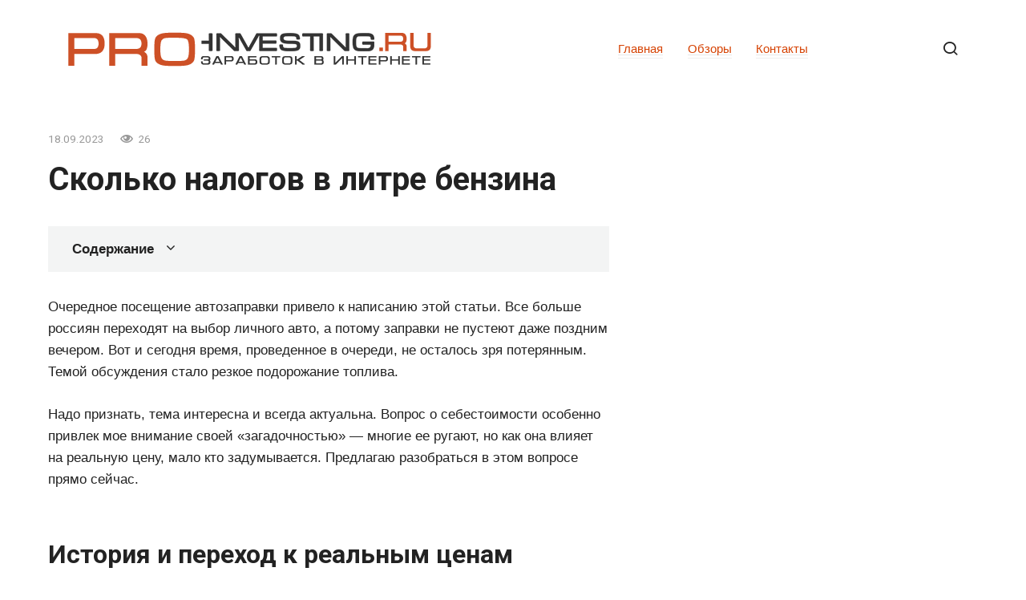

--- FILE ---
content_type: text/html; charset=UTF-8
request_url: https://pro-investing.ru/skolko-nalogov-v-litre-benzina/
body_size: 69013
content:
<!doctype html>
<html lang="ru-RU">
<head>
	<meta charset="UTF-8">
	<meta name="viewport" content="width=device-width, initial-scale=1">
	<meta name='robots' content='index, follow, max-image-preview:large, max-snippet:-1, max-video-preview:-1' />

	<title>Сколько налогов в литре бензина</title>
	<meta name="description" content="«Черное золото» оправдывает свое название. Как влияет на цены себестоимость бензина в России 2018 года Очередное посещение автозаправки привело к..." />
	<link rel="canonical" href="https://pro-investing.ru/skolko-nalogov-v-litre-benzina/" />
	<meta property="og:locale" content="ru_RU" />
	<meta property="og:type" content="article" />
	<meta property="og:title" content="Сколько налогов в литре бензина" />
	<meta property="og:description" content="«Черное золото» оправдывает свое название. Как влияет на цены себестоимость бензина в России 2018 года Очередное посещение автозаправки привело к..." />
	<meta property="og:url" content="https://pro-investing.ru/skolko-nalogov-v-litre-benzina/" />
	<meta property="og:site_name" content="Заработок в интернете или как начать работать дома" />
	<meta property="article:published_time" content="2023-09-18T20:50:06+00:00" />
	<meta property="og:image" content="https://express-novosti.ru/images/images/5b9f5b66c55e7.jpg" />
	<meta name="author" content="Alexey Ruban" />
	<meta name="twitter:card" content="summary_large_image" />
	<meta name="twitter:label1" content="Написано автором" />
	<meta name="twitter:data1" content="Alexey Ruban" />
	<script type="application/ld+json" class="yoast-schema-graph">{"@context":"https://schema.org","@graph":[{"@type":"WebPage","@id":"https://pro-investing.ru/skolko-nalogov-v-litre-benzina/","url":"https://pro-investing.ru/skolko-nalogov-v-litre-benzina/","name":"Сколько налогов в литре бензина","isPartOf":{"@id":"https://pro-investing.ru/#website"},"primaryImageOfPage":{"@id":"https://pro-investing.ru/skolko-nalogov-v-litre-benzina/#primaryimage"},"image":{"@id":"https://pro-investing.ru/skolko-nalogov-v-litre-benzina/#primaryimage"},"thumbnailUrl":"https://express-novosti.ru/images/images/5b9f5b66c55e7.jpg","datePublished":"2023-09-18T20:50:06+00:00","author":{"@id":"https://pro-investing.ru/#/schema/person/2de4dc4a14f68f1ea79eb9ba889864c5"},"description":"«Черное золото» оправдывает свое название. Как влияет на цены себестоимость бензина в России 2018 года Очередное посещение автозаправки привело к...","inLanguage":"ru-RU","potentialAction":[{"@type":"ReadAction","target":["https://pro-investing.ru/skolko-nalogov-v-litre-benzina/"]}]},{"@type":"ImageObject","inLanguage":"ru-RU","@id":"https://pro-investing.ru/skolko-nalogov-v-litre-benzina/#primaryimage","url":"https://express-novosti.ru/images/images/5b9f5b66c55e7.jpg","contentUrl":"https://express-novosti.ru/images/images/5b9f5b66c55e7.jpg"},{"@type":"WebSite","@id":"https://pro-investing.ru/#website","url":"https://pro-investing.ru/","name":"Заработок в интернете или как начать работать дома","description":"","potentialAction":[{"@type":"SearchAction","target":{"@type":"EntryPoint","urlTemplate":"https://pro-investing.ru/?s={search_term_string}"},"query-input":{"@type":"PropertyValueSpecification","valueRequired":true,"valueName":"search_term_string"}}],"inLanguage":"ru-RU"},{"@type":"Person","@id":"https://pro-investing.ru/#/schema/person/2de4dc4a14f68f1ea79eb9ba889864c5","name":"Alexey Ruban","image":{"@type":"ImageObject","inLanguage":"ru-RU","@id":"https://pro-investing.ru/#/schema/person/image/","url":"https://pro-investing.ru/wp-content/plugins/clearfy-pro/assets/images/default-avatar.png","contentUrl":"https://pro-investing.ru/wp-content/plugins/clearfy-pro/assets/images/default-avatar.png","caption":"Alexey Ruban"},"sameAs":["http://pro-investing.ru"]}]}</script>


<style id='wp-img-auto-sizes-contain-inline-css' type='text/css'>
img:is([sizes=auto i],[sizes^="auto," i]){contain-intrinsic-size:3000px 1500px}
/*# sourceURL=wp-img-auto-sizes-contain-inline-css */
</style>
<style id='classic-theme-styles-inline-css' type='text/css'>
/*! This file is auto-generated */
.wp-block-button__link{color:#fff;background-color:#32373c;border-radius:9999px;box-shadow:none;text-decoration:none;padding:calc(.667em + 2px) calc(1.333em + 2px);font-size:1.125em}.wp-block-file__button{background:#32373c;color:#fff;text-decoration:none}
/*# sourceURL=/wp-includes/css/classic-themes.min.css */
</style>
<link rel='stylesheet' id='ytsl-textdomain-css' href='https://pro-investing.ru/wp-content/plugins/youtube-speedload/style.css'  media='all' />
<link rel='stylesheet' id='google-fonts-css' href='https://fonts.googleapis.com/css?family=Roboto%3A400%2C400i%2C700%7CMontserrat%3A400%2C400i%2C700&#038;subset=cyrillic&#038;display=swap'  media='all' />
<link rel='stylesheet' id='journalx-style-css' href='https://pro-investing.ru/wp-content/themes/journalx/assets/css/style.min.css'  media='all' />
<link rel='stylesheet' id='journalx-style-child-css' href='https://pro-investing.ru/wp-content/themes/journalx_child/style.css'  media='all' />
<script type="text/javascript" src="https://pro-investing.ru/wp-includes/js/jquery/jquery.min.js" id="jquery-core-js"></script>
<style>.pseudo-clearfy-link { color: #008acf; cursor: pointer;}.pseudo-clearfy-link:hover { text-decoration: none;}</style><link rel="preload" href="https://pro-investing.ru/wp-content/themes/journalx/assets/fonts/icomoon.ttf" as="font" crossorigin>
    <style>.scrolltop:before{color:#e22424}body, .archive-description, .entry-content, .home-text{font-family:"Arial" ,"Helvetica Neue", Helvetica, Arial, sans-serif;font-size:17px;}.page-separator, .pagination .current, .pagination a.page-numbers:hover, .entry-content ul:not([class])>li:before, .entry-content ul.wp-block-list>li:before, .btn, .btn-primary:hover, .btn-primary:not(:disabled):not(.disabled).active, .btn-primary:not(:disabled):not(.disabled):active, .show>.btn-primary.dropdown-toggle, .comment-respond .form-submit input, .page-links__item{background-color:#d64304}.post-box--big .post-box__category span, .post-box--high .post-box__category span, .post-box--wide .post-box__category span, .entry-content ul:not([class])>li:before, .entry-content ul.wp-block-list>li:before, .home-text ul:not([class])>li:before, .home-text ul.wp-block-list>li:before, .page-content ul:not([class])>li:before, .page-content ul.wp-block-list>li:before, .archive-description ul:not([class])>li:before, .archive-description ul.wp-block-list>li:before{background-color:#d64304}.spoiler-box, .entry-content ol:not([class])>li:before, .entry-content ol.wp-block-list>li:before, .home-text ol:not([class])>li:before, .home-text ol.wp-block-list>li:before, .page-content ol:not([class])>li:before, .page-content ol.wp-block-list>li:before, .archive-description ol:not([class])>li:before, .archive-description ol.wp-block-list>li:before, .btn-primary, .btn-primary:hover, .btn-primary:not(:disabled):not(.disabled).active, .btn-primary:not(:disabled):not(.disabled):active, .show>.btn-primary.dropdown-toggle, .inp:focus, .entry-tag a:focus, .entry-tag a:hover, .search-screen .search-form .search-field:focus, .entry-content blockquote:not(.wpremark),
        .input:focus, input[type=email]:focus, input[type=number]:focus, input[type=password]:focus, input[type=search]:focus, input[type=tel]:focus, input[type=text]:focus, input[type=url]:focus, select:focus, textarea:focus{border-color:#d64304 !important}.entry-content blockquote:before, .spoiler-box__title:after, .entry-tag a, .entry-tag a:before, .entry-tag a:active, .entry-tag a:focus, .entry-tag a:hover, .search-icon:hover:before, .search-form .search-submit:hover:before, .star-rating-item.hover,
        .star-rating--score-1:not(.hover) .star-rating-item:nth-child(1),
        .star-rating--score-2:not(.hover) .star-rating-item:nth-child(1), .star-rating--score-2:not(.hover) .star-rating-item:nth-child(2),
        .star-rating--score-3:not(.hover) .star-rating-item:nth-child(1), .star-rating--score-3:not(.hover) .star-rating-item:nth-child(2), .star-rating--score-3:not(.hover) .star-rating-item:nth-child(3),
        .star-rating--score-4:not(.hover) .star-rating-item:nth-child(1), .star-rating--score-4:not(.hover) .star-rating-item:nth-child(2), .star-rating--score-4:not(.hover) .star-rating-item:nth-child(3), .star-rating--score-4:not(.hover) .star-rating-item:nth-child(4),
        .star-rating--score-5:not(.hover) .star-rating-item:nth-child(1), .star-rating--score-5:not(.hover) .star-rating-item:nth-child(2), .star-rating--score-5:not(.hover) .star-rating-item:nth-child(3), .star-rating--score-5:not(.hover) .star-rating-item:nth-child(4), .star-rating--score-5:not(.hover) .star-rating-item:nth-child(5){color:#d64304}a, a:visited, .spanlink, .comment-reply-link, .pseudo-link, .widget_calendar a, .widget_recent_comments a, .child-categories ul li a{color:#d64304}.child-categories ul li a{border-color:#d64304}a:hover, a:focus, a:active, .spanlink:hover, .comment-reply-link:hover, .pseudo-link:hover, .child-categories ul li a:hover{color:#1e73be}.child-categories ul li a:hover, .post-box--no-thumb a:hover{border-color:#1e73be}.post-box--card:hover{box-shadow: inset 0 0 0 1px #1e73be}.post-box--card:hover{-webkit-box-shadow: inset 0 0 0 1px #1e73be}</style>
<link rel="icon" href="https://pro-investing.ru/wp-content/uploads/2022/10/cropped-favicon-32x32.png" sizes="32x32" />
<link rel="icon" href="https://pro-investing.ru/wp-content/uploads/2022/10/cropped-favicon-192x192.png" sizes="192x192" />
<link rel="apple-touch-icon" href="https://pro-investing.ru/wp-content/uploads/2022/10/cropped-favicon-180x180.png" />
<meta name="msapplication-TileImage" content="https://pro-investing.ru/wp-content/uploads/2022/10/cropped-favicon-270x270.png" />
		<style type="text/css" id="wp-custom-css">
			/* youtube  */
.single .video-youtube {
  position: relative;
  width: 100%;
  height: 0;
  padding-bottom: 56.25%;
  background-color: #000000;
  margin-bottom: 20px;
}
.single .video-youtube iframe {
  position: absolute;
  top: 0;
  left: 0;
  width: 100%;
  height: 100%;
}
.IRPP_ruby .postTitle {
    color: #ECF0F1;
    font-size: 20px !important;
    font-weight: 600;
    margin: 0;
    padding: 0;
}
/* light-ads  */
.light-ads-wrapper{
	z-index: 99999;
	display: flex;
	align-items: center;
	justify-content: center;
	position: fixed;
	width: 100%;
	box-sizing: border-box;
	background: #fff;
	box-shadow: 0 0 5px 0 #333;
	min-height: 50px;
}

.light-ads-wrapper .light-ads-content{
	overflow: hidden;
	display: inline-block;
}

.light-ads-wrapper.mobile{
	left: 0;
	bottom: 0;
	padding: 5px 0;
}

.light-ads-wrapper.hidden{
	display: none !important;
	opacity: 0 !important;
	visibility: hidden !important;
}

.light-ads-wrapper .light-ads-handle{
	position: absolute;
	cursor: pointer;
	padding: 5px 10px;
	border-top-left-radius: 5px;
	border-top-right-radius: 5px;
	min-width: 30px;
	text-align: center;
	color: #fff;
	background: #ddd;
	z-index: 9999999999999;
}

.light-ads-wrapper.mobile .light-ads-handle{
	right: 10px;
	bottom: 100%;
}		</style>
		<style>
.ai-viewports                 {--ai: 1;}
.ai-viewport-3                { display: none !important;}
.ai-viewport-2                { display: none !important;}
.ai-viewport-1                { display: inherit !important;}
.ai-viewport-0                { display: none !important;}
@media (min-width: 768px) and (max-width: 979px) {
.ai-viewport-1                { display: none !important;}
.ai-viewport-2                { display: inherit !important;}
}
@media (max-width: 767px) {
.ai-viewport-1                { display: none !important;}
.ai-viewport-3                { display: inherit !important;}
}
.ai-rotate {position: relative;}
.ai-rotate-hidden {visibility: hidden;}
.ai-rotate-hidden-2 {position: absolute; top: 0; left: 0; width: 100%; height: 100%;}
.ai-list-data, .ai-ip-data, .ai-filter-check, .ai-fallback, .ai-list-block, .ai-list-block-ip, .ai-list-block-filter {visibility: hidden; position: absolute; width: 50%; height: 1px; top: -1000px; z-index: -9999; margin: 0px!important;}
.ai-list-data, .ai-ip-data, .ai-filter-check, .ai-fallback {min-width: 1px;}
</style>
	<script async src="https://yandex.ru/ads/system/header-bidding.js"></script>
	<script>
		let adfoxBiddersMap = {
			myTarget: "1338267",
			betweenDigital: "1338262",
			sape: "1799448",
			buzzoola: "1953684",
		};

		var adUnits = [];
        var syncPixels = [
          { bidder: "betweenDigital", pixels: ["https://ads.betweendigital.com/sspmatch?p=41316&r=" + (1e5 * Math.random()).toFixed(0)] },
          { bidder: "sape", pixels: ["https://ssp-rtb.sape.ru/rmatch/?r=https%3A%2F%2Facint.net%2Fmatch%3Fdp%3D14%26euid%3D%24%7BUSER_ID%7D"] },
        ];
        var userTimeout = 1000;

		window.YaHeaderBiddingSettings = {
			biddersMap: adfoxBiddersMap,
			adUnits: adUnits,
			timeout: userTimeout
		};
	</script>
	<script>
		window.Ya || (window.Ya = {});
		window.yaContextCb = window.yaContextCb || [];
		window.Ya.adfoxCode || (window.Ya.adfoxCode = {});
		window.Ya.adfoxCode.hbCallbacks || (window.Ya.adfoxCode.hbCallbacks = []);
	</script>
	<script src="https://yandex.ru/ads/system/context.js" async></script>    <!-- Yandex.Metrika counter --> <script type="text/javascript" > (function(m,e,t,r,i,k,a){m[i]=m[i]||function(){(m[i].a=m[i].a||[]).push(arguments)}; m[i].l=1*new Date(); for (var j = 0; j < document.scripts.length; j++) {if (document.scripts[j].src === r) { return; }} k=e.createElement(t),a=e.getElementsByTagName(t)[0],k.async=1,k.src=r,a.parentNode.insertBefore(k,a)}) (window, document, "script", "https://cdn.jsdelivr.net/npm/yandex-metrica-watch/tag.js", "ym"); ym(90905013, "init", { clickmap:true, trackLinks:true, accurateTrackBounce:true, webvisor:true }); </script> <noscript><div><img src="https://mc.yandex.ru/watch/90905013" style="position:absolute; left:-9999px;" alt="" /></div></noscript> <!-- /Yandex.Metrika counter --><style id='global-styles-inline-css' type='text/css'>
:root{--wp--preset--aspect-ratio--square: 1;--wp--preset--aspect-ratio--4-3: 4/3;--wp--preset--aspect-ratio--3-4: 3/4;--wp--preset--aspect-ratio--3-2: 3/2;--wp--preset--aspect-ratio--2-3: 2/3;--wp--preset--aspect-ratio--16-9: 16/9;--wp--preset--aspect-ratio--9-16: 9/16;--wp--preset--color--black: #000000;--wp--preset--color--cyan-bluish-gray: #abb8c3;--wp--preset--color--white: #ffffff;--wp--preset--color--pale-pink: #f78da7;--wp--preset--color--vivid-red: #cf2e2e;--wp--preset--color--luminous-vivid-orange: #ff6900;--wp--preset--color--luminous-vivid-amber: #fcb900;--wp--preset--color--light-green-cyan: #7bdcb5;--wp--preset--color--vivid-green-cyan: #00d084;--wp--preset--color--pale-cyan-blue: #8ed1fc;--wp--preset--color--vivid-cyan-blue: #0693e3;--wp--preset--color--vivid-purple: #9b51e0;--wp--preset--gradient--vivid-cyan-blue-to-vivid-purple: linear-gradient(135deg,rgb(6,147,227) 0%,rgb(155,81,224) 100%);--wp--preset--gradient--light-green-cyan-to-vivid-green-cyan: linear-gradient(135deg,rgb(122,220,180) 0%,rgb(0,208,130) 100%);--wp--preset--gradient--luminous-vivid-amber-to-luminous-vivid-orange: linear-gradient(135deg,rgb(252,185,0) 0%,rgb(255,105,0) 100%);--wp--preset--gradient--luminous-vivid-orange-to-vivid-red: linear-gradient(135deg,rgb(255,105,0) 0%,rgb(207,46,46) 100%);--wp--preset--gradient--very-light-gray-to-cyan-bluish-gray: linear-gradient(135deg,rgb(238,238,238) 0%,rgb(169,184,195) 100%);--wp--preset--gradient--cool-to-warm-spectrum: linear-gradient(135deg,rgb(74,234,220) 0%,rgb(151,120,209) 20%,rgb(207,42,186) 40%,rgb(238,44,130) 60%,rgb(251,105,98) 80%,rgb(254,248,76) 100%);--wp--preset--gradient--blush-light-purple: linear-gradient(135deg,rgb(255,206,236) 0%,rgb(152,150,240) 100%);--wp--preset--gradient--blush-bordeaux: linear-gradient(135deg,rgb(254,205,165) 0%,rgb(254,45,45) 50%,rgb(107,0,62) 100%);--wp--preset--gradient--luminous-dusk: linear-gradient(135deg,rgb(255,203,112) 0%,rgb(199,81,192) 50%,rgb(65,88,208) 100%);--wp--preset--gradient--pale-ocean: linear-gradient(135deg,rgb(255,245,203) 0%,rgb(182,227,212) 50%,rgb(51,167,181) 100%);--wp--preset--gradient--electric-grass: linear-gradient(135deg,rgb(202,248,128) 0%,rgb(113,206,126) 100%);--wp--preset--gradient--midnight: linear-gradient(135deg,rgb(2,3,129) 0%,rgb(40,116,252) 100%);--wp--preset--font-size--small: 13px;--wp--preset--font-size--medium: 20px;--wp--preset--font-size--large: 36px;--wp--preset--font-size--x-large: 42px;--wp--preset--spacing--20: 0.44rem;--wp--preset--spacing--30: 0.67rem;--wp--preset--spacing--40: 1rem;--wp--preset--spacing--50: 1.5rem;--wp--preset--spacing--60: 2.25rem;--wp--preset--spacing--70: 3.38rem;--wp--preset--spacing--80: 5.06rem;--wp--preset--shadow--natural: 6px 6px 9px rgba(0, 0, 0, 0.2);--wp--preset--shadow--deep: 12px 12px 50px rgba(0, 0, 0, 0.4);--wp--preset--shadow--sharp: 6px 6px 0px rgba(0, 0, 0, 0.2);--wp--preset--shadow--outlined: 6px 6px 0px -3px rgb(255, 255, 255), 6px 6px rgb(0, 0, 0);--wp--preset--shadow--crisp: 6px 6px 0px rgb(0, 0, 0);}:where(.is-layout-flex){gap: 0.5em;}:where(.is-layout-grid){gap: 0.5em;}body .is-layout-flex{display: flex;}.is-layout-flex{flex-wrap: wrap;align-items: center;}.is-layout-flex > :is(*, div){margin: 0;}body .is-layout-grid{display: grid;}.is-layout-grid > :is(*, div){margin: 0;}:where(.wp-block-columns.is-layout-flex){gap: 2em;}:where(.wp-block-columns.is-layout-grid){gap: 2em;}:where(.wp-block-post-template.is-layout-flex){gap: 1.25em;}:where(.wp-block-post-template.is-layout-grid){gap: 1.25em;}.has-black-color{color: var(--wp--preset--color--black) !important;}.has-cyan-bluish-gray-color{color: var(--wp--preset--color--cyan-bluish-gray) !important;}.has-white-color{color: var(--wp--preset--color--white) !important;}.has-pale-pink-color{color: var(--wp--preset--color--pale-pink) !important;}.has-vivid-red-color{color: var(--wp--preset--color--vivid-red) !important;}.has-luminous-vivid-orange-color{color: var(--wp--preset--color--luminous-vivid-orange) !important;}.has-luminous-vivid-amber-color{color: var(--wp--preset--color--luminous-vivid-amber) !important;}.has-light-green-cyan-color{color: var(--wp--preset--color--light-green-cyan) !important;}.has-vivid-green-cyan-color{color: var(--wp--preset--color--vivid-green-cyan) !important;}.has-pale-cyan-blue-color{color: var(--wp--preset--color--pale-cyan-blue) !important;}.has-vivid-cyan-blue-color{color: var(--wp--preset--color--vivid-cyan-blue) !important;}.has-vivid-purple-color{color: var(--wp--preset--color--vivid-purple) !important;}.has-black-background-color{background-color: var(--wp--preset--color--black) !important;}.has-cyan-bluish-gray-background-color{background-color: var(--wp--preset--color--cyan-bluish-gray) !important;}.has-white-background-color{background-color: var(--wp--preset--color--white) !important;}.has-pale-pink-background-color{background-color: var(--wp--preset--color--pale-pink) !important;}.has-vivid-red-background-color{background-color: var(--wp--preset--color--vivid-red) !important;}.has-luminous-vivid-orange-background-color{background-color: var(--wp--preset--color--luminous-vivid-orange) !important;}.has-luminous-vivid-amber-background-color{background-color: var(--wp--preset--color--luminous-vivid-amber) !important;}.has-light-green-cyan-background-color{background-color: var(--wp--preset--color--light-green-cyan) !important;}.has-vivid-green-cyan-background-color{background-color: var(--wp--preset--color--vivid-green-cyan) !important;}.has-pale-cyan-blue-background-color{background-color: var(--wp--preset--color--pale-cyan-blue) !important;}.has-vivid-cyan-blue-background-color{background-color: var(--wp--preset--color--vivid-cyan-blue) !important;}.has-vivid-purple-background-color{background-color: var(--wp--preset--color--vivid-purple) !important;}.has-black-border-color{border-color: var(--wp--preset--color--black) !important;}.has-cyan-bluish-gray-border-color{border-color: var(--wp--preset--color--cyan-bluish-gray) !important;}.has-white-border-color{border-color: var(--wp--preset--color--white) !important;}.has-pale-pink-border-color{border-color: var(--wp--preset--color--pale-pink) !important;}.has-vivid-red-border-color{border-color: var(--wp--preset--color--vivid-red) !important;}.has-luminous-vivid-orange-border-color{border-color: var(--wp--preset--color--luminous-vivid-orange) !important;}.has-luminous-vivid-amber-border-color{border-color: var(--wp--preset--color--luminous-vivid-amber) !important;}.has-light-green-cyan-border-color{border-color: var(--wp--preset--color--light-green-cyan) !important;}.has-vivid-green-cyan-border-color{border-color: var(--wp--preset--color--vivid-green-cyan) !important;}.has-pale-cyan-blue-border-color{border-color: var(--wp--preset--color--pale-cyan-blue) !important;}.has-vivid-cyan-blue-border-color{border-color: var(--wp--preset--color--vivid-cyan-blue) !important;}.has-vivid-purple-border-color{border-color: var(--wp--preset--color--vivid-purple) !important;}.has-vivid-cyan-blue-to-vivid-purple-gradient-background{background: var(--wp--preset--gradient--vivid-cyan-blue-to-vivid-purple) !important;}.has-light-green-cyan-to-vivid-green-cyan-gradient-background{background: var(--wp--preset--gradient--light-green-cyan-to-vivid-green-cyan) !important;}.has-luminous-vivid-amber-to-luminous-vivid-orange-gradient-background{background: var(--wp--preset--gradient--luminous-vivid-amber-to-luminous-vivid-orange) !important;}.has-luminous-vivid-orange-to-vivid-red-gradient-background{background: var(--wp--preset--gradient--luminous-vivid-orange-to-vivid-red) !important;}.has-very-light-gray-to-cyan-bluish-gray-gradient-background{background: var(--wp--preset--gradient--very-light-gray-to-cyan-bluish-gray) !important;}.has-cool-to-warm-spectrum-gradient-background{background: var(--wp--preset--gradient--cool-to-warm-spectrum) !important;}.has-blush-light-purple-gradient-background{background: var(--wp--preset--gradient--blush-light-purple) !important;}.has-blush-bordeaux-gradient-background{background: var(--wp--preset--gradient--blush-bordeaux) !important;}.has-luminous-dusk-gradient-background{background: var(--wp--preset--gradient--luminous-dusk) !important;}.has-pale-ocean-gradient-background{background: var(--wp--preset--gradient--pale-ocean) !important;}.has-electric-grass-gradient-background{background: var(--wp--preset--gradient--electric-grass) !important;}.has-midnight-gradient-background{background: var(--wp--preset--gradient--midnight) !important;}.has-small-font-size{font-size: var(--wp--preset--font-size--small) !important;}.has-medium-font-size{font-size: var(--wp--preset--font-size--medium) !important;}.has-large-font-size{font-size: var(--wp--preset--font-size--large) !important;}.has-x-large-font-size{font-size: var(--wp--preset--font-size--x-large) !important;}
/*# sourceURL=global-styles-inline-css */
</style>
</head>

<body class="wp-singular post-template-default single single-post postid-241192 single-format-standard wp-theme-journalx wp-child-theme-journalx_child ">



<div id="page" class="site">
	<a class="skip-link screen-reader-text" href="#content"><!--noindex-->Перейти к контенту<!--/noindex--></a>

    

<header id="masthead" class="site-header" itemscope itemtype="http://schema.org/WPHeader">
    <div class="site-header-inner fixed">

        <div class="humburger js-humburger"><span></span><span></span><span></span></div>

        
<div class="site-branding">

    <div class="site-logotype"><a href="https://pro-investing.ru/"><img src="https://pro-investing.ru/wp-content/uploads/2022/10/logo.png" width="453" height="43" alt="Заработок в интернете или как начать работать дома"></a></div>
</div><!-- .site-branding -->

        
        
                    <nav id="site-navigation" class="main-navigation">
                <div class="menu-shapka-container"><ul id="primary-menu" class="menu"><li id="menu-item-59763" class="menu-item menu-item-type-custom menu-item-object-custom menu-item-home menu-item-59763"><a href="https://pro-investing.ru">Главная</a></li>
<li id="menu-item-59832" class="menu-item menu-item-type-taxonomy menu-item-object-category menu-item-59832"><a href="https://pro-investing.ru/obzory/">Обзоры</a></li>
<li id="menu-item-59764" class="menu-item menu-item-type-post_type menu-item-object-page menu-item-59764"><a href="https://pro-investing.ru/contacts/">Контакты</a></li>
</ul></div>            </nav><!-- #site-navigation -->
        
        
                    <div class="header-search">
                <span class="search-icon js-search-icon"></span>
            </div>
        
    </div>
</header><!-- #masthead -->



    <div class="mobile-menu-placeholder js-mobile-menu-placeholder"></div>

    <div class="search-screen js-search-screen">
        
<form role="search" method="get" class="search-form" action="https://pro-investing.ru/">
    <label>
        <span class="screen-reader-text"><!--noindex-->Search for:<!--/noindex--></span>
        <input type="search" class="search-field" placeholder="Поиск ..." value="" name="s">
    </label>
    <button type="submit" class="search-submit"></button>
</form>    </div>

    
    
	<div id="content" class="site-content">

	<div id="primary" class="content-area" itemscope itemtype="http://schema.org/Article">
		<main id="main" class="site-main">

            
            
<article id="post-241192" data-post-id="241192" class="article-wrap js-post-container post-241192 post type-post status-publish format-standard  category-pro-zarabotok">
    
	<header class="entry-header">
		
                    <div class="entry-meta">
                <span class="entry-date"><time itemprop="datePublished" datetime="2023-09-18">18.09.2023</time></span><span class="meta-views"><span class="js-views-count" data-post_id="241192">26</span></span>            </div><!-- .entry-meta -->
        
                                <h1 class="entry-title" itemprop="headline">Сколько налогов в литре бензина</h1>
                    	</header><!-- .entry-header -->

    
        
    
	<div class="entry-content js-entry-content" itemprop="articleBody">
		<div class="table-of-contents"><div class="table-of-contents__header"><span class="table-of-contents__hide js-table-of-contents-hide">Содержание</span></div><ol class="table-of-contents__list js-table-of-contents-list" style="display:none;">
<li class="level-1"><a href="#istoriya-i-perehod-k-realnym-tsenam">История и переход к реальным ценам</a></li><li class="level-1"><a href="#iz-chego-skladyvaetsya-realnaya-sebestoimost">Из чего складывается реальная себестоимость бензина в России на 2018 год?</a></li><li class="level-1"><a href="#ot-chego-zavisyat-srednie-roznichnye-tseny">От чего зависят средние розничные цены?</a></li><li class="level-1"><a href="#v-chem-otlichie-rossii-ot-venesuely-ili-oae">В чем отличие России от Венесуэлы или ОАЭ?</a></li><li class="level-1"><a href="#stoimost-nefti-v-rossii-i-ssha">Стоимость нефти в России и США</a></li><li class="level-1"><a href="#paradoks-rynka">Парадокс рынка</a></li><li class="level-1"><a href="#vyvod">Вывод</a></li><li class="level-1"><a href="#dolya-nalogov-v-tsene-92-go-benzina-uzhe">«Доля налогов в цене 92-го бензина уже достигает уровня 50%»</a></li><li class="level-1"><a href="#rynok-benzina-zamer-pered-remontami">Рынок бензина замер перед ремонтами</a></li><li class="level-1"><a href="#govoryat-v-strane-mnogo-nefti-no-vody-u-nas">«Говорят, в стране много нефти, но воды у нас тоже много»: эксперт — о росте цен на бензин в Башкирии</a></li></ol></div><div class='ai-viewports ai-viewport-1 ai-insert-18-84504359' style='margin: 8px 0; clear: both;' data-insertion-position='prepend' data-selector='.ai-insert-18-84504359' data-insertion-no-dbg data-code='[base64]' data-block='18'></div>

<div class='ai-viewports ai-viewport-2 ai-viewport-3 ai-insert-3-63297472' style='margin: 8px 0; clear: both;' data-insertion-position='prepend' data-selector='.ai-insert-3-63297472' data-insertion-no-dbg data-code='[base64]' data-block='3'></div>

<p>Очередное посещение автозаправки привело к написанию этой статьи. Все больше россиян переходят на выбор личного авто, а потому заправки не пустеют даже поздним вечером. Вот и сегодня время, проведенное в очереди, не осталось зря потерянным. Темой обсуждения стало резкое подорожание топлива.</p>
<p>Надо признать, тема интересна и всегда актуальна. Вопрос о себестоимости особенно привлек мое внимание своей «загадочностью» &#8212; многие ее ругают, но как она влияет на реальную цену, мало кто задумывается. Предлагаю разобраться в этом вопросе прямо сейчас.</p>
<h2 id="istoriya-i-perehod-k-realnym-tsenam">История и переход к реальным ценам</h2>
<p>Думаю, многие заметили, что вопрос цены привлекает к себе внимание уже лет 20. Хотя, народ уже свыкся с мыслью о постоянном подорожании, и удивить его становится все сложнее. В этом году у нефтяников получилось даже слегка шокировать водителей. К слову, увеличение расходов ощутили не только водители. Для пешеходов проезд также подорожал.</p><div class='ai-viewports ai-viewport-2 ai-viewport-3 ai-insert-4-50805660' style='margin: 8px 0; clear: both;' data-insertion-position='prepend' data-selector='.ai-insert-4-50805660' data-insertion-no-dbg data-code='[base64]' data-block='4'></div>


<p><img decoding="async" src="https://express-novosti.ru/images/images/5b9f5b66c55e7.jpg" alt="Себестоимость бензина в 2018" width="" height="" /></p>
<p>А помните, как до 98 года стоимость российского топлива не превышала 6 рублей? Во многих городах литр бензина продавали и за 2 рубля. И выгодно продавали! Как же так получилось, что за 20 лет себестоимость осталась прежней, а вот стоимость выросла более чем в 10 раз?</p>
<p>Разумеется, развитие рынка никто не отменял и если в 98 году баррель нефти стоил 12 долларов, то сейчас ценник достигает 135. Справедливости ради важно упомянуть о том, что сырьевой рынок не одинок в росте прайса. За эти годы существенно изменилась стоимость на продукты и на одежду. Оно и понятно, рынок растет и развивается, тут все предсказуемо.</p><div class='ai-viewports ai-viewport-1 ai-insert-19-19357867' style='margin: 8px 0; clear: both;' data-insertion-position='prepend' data-selector='.ai-insert-19-19357867' data-insertion-no-dbg data-code='[base64]' data-block='19'></div>


<p>Однако, я не встречала информации, чтобы в нефтедобывающем государстве нефтепродукты шли по рыночным тарифам. Для примера можно взглянуть на Венесуэлу или ОАЭ. В этих странах не повышается стоимость на внутреннем рынке… Впрочем, все по порядку.</p><div class='ai-viewports ai-viewport-2 ai-viewport-3 ai-insert-5-92938298' style='margin: 8px 0; clear: both;' data-insertion-position='prepend' data-selector='.ai-insert-5-92938298' data-insertion-no-dbg data-code='[base64]' data-block='5'></div>


<blockquote><p>Маленькое утешение для любителей конкуренции: если сравнить средние цены по Европе, то у нас самая низкая стоимость за литр бензина. А теперь продолжим.</p></blockquote>
<h2 id="iz-chego-skladyvaetsya-realnaya-sebestoimost">Из чего складывается реальная себестоимость бензина в России на 2018 год?</h2>
<p>По сути, сама нефть лишь на одну треть влияет на ценообразование. Основными факторами являются акцизы и налоги. Посмотрим в процентном соотношении (использованы данные за май 2018 года):</p>
<ul>
<li>38,1% &#8212; налог на добычу полезных ископаемых;</li>
<li>19,16% &#8212; акцизы на топливо;</li>
<li>16,54% &#8212; НДС и другие налоги.</li>
</ul><div class='ai-viewports ai-viewport-2 ai-viewport-3 ai-insert-6-68862798' style='margin: 8px 0; clear: both;' data-insertion-position='prepend' data-selector='.ai-insert-6-68862798' data-insertion-no-dbg data-code='[base64]' data-block='6'></div>


<p>И в результате сами компании незначительно влияют на итоговые цены, можно даже сказать – косвенно. А вот основным фактором становится налог на добычу полезных ископаемых.</p><div class='ai-viewports ai-viewport-1 ai-insert-20-19438892' style='margin: 8px 0; clear: both;' data-insertion-position='prepend' data-selector='.ai-insert-20-19438892' data-insertion-no-dbg data-code='[base64]' data-block='20'></div>


<p>Следующим можно выделить перспективы экспорта. Это уже вопрос внутренней экономики, поскольку нефтегазовые компании являются основным источником бюджета. Описать происходящее можно так: когда падает спрос на нефтепродукты, правительство компенсирует недостающую сумму дохода за счет увеличения акцизов. Результатом таких действий становится повышение розничных цен на бензин.</p>
<p>Как ни парадоксально, но в случае увеличения спроса на нефть, стоимость опять-таки растет. Когда компаниям выгодно экспортировать нефть, тарифы начинают расти, а «товар» для внутреннего рынка сокращается.</p><div class='ai-viewports ai-viewport-2 ai-viewport-3 ai-insert-7-26281563' style='margin: 8px 0; clear: both;' data-insertion-position='prepend' data-selector='.ai-insert-7-26281563' data-insertion-no-dbg data-code='[base64]' data-block='7'></div>


<blockquote><p>Неожиданным фактором ценообразования стал сезон отпусков. (Это мнение экспертов, не мое.) Летом спрос взлетает настолько, что компании не успевают производить бензин в необходимых количествах.</p></blockquote>
<p>Те же эксперты уверены, что уже этим летом рост прайса приостановится. Весенний «ценовой марафон» объясняется искусственным сдерживанием тарифа на время перед выборами президента. В этот период компании работали почти в убыток и когда выборы закончились, началось активное восполнение убытков. Летом планировалось стабилизировать ситуацию за счет уменьшения акцизов на топливо.</p>
<h2 id="ot-chego-zavisyat-srednie-roznichnye-tseny">От чего зависят средние розничные цены?</h2>
<p><img decoding="async" src="https://express-novosti.ru/images/images/5b9f5bda33947.jpg" alt="Себестоимость бензина в 2018 году" width="" height="" /></p>
<ul>
<li>Для начала необходимо найти место, что особенно проблемно в городах, не говоря о расценках на землю;</li>
<li>Затем необходимо установить саму станцию и оборудовать ее согласно всем правилам безопасности и не только;</li>
<li>Следующим пунктом будет транспортировка. Автоматически поднимается ответ на вопрос разбега в ценах среди городов, а точнее – чем дальше от НПЗ находится заправка, тем больше расходы на доставку и, соответственно, больше наценка;</li>
<li>Зарплаты персоналу. Вы видели кого-нибудь, работающего за «спасибо»? (и речь не о волонтерах). Каждому сотруднику заправочной станции необходимо платить зарплату и все соответствующие отчисления.</li>
</ul><div class='ai-viewports ai-viewport-1 ai-insert-21-77477076' style='margin: 8px 0; clear: both;' data-insertion-position='prepend' data-selector='.ai-insert-21-77477076' data-insertion-no-dbg data-code='[base64]' data-block='21'></div>

<div class='ai-viewports ai-viewport-2 ai-viewport-3 ai-insert-8-63837238' style='margin: 8px 0; clear: both;' data-insertion-position='prepend' data-selector='.ai-insert-8-63837238' data-insertion-no-dbg data-code='[base64]' data-block='8'></div>


<p>А теперь вспомните, сколько заправок только в вашем городе? А в соседнем? А сколько городов с такими станциями на территории всей России? Согласитесь, расход внушительный.</p>
<blockquote><p>Только вот все эти расходы на розницу составляют всего 11% итоговой себестоимости…</p></blockquote>
<p>Даже по средним подсчетам чистая прибыль за литр бензина, без учета налогов и прочих доходов получается более 9 000 рублей.</p>
<h2 id="v-chem-otlichie-rossii-ot-venesuely-ili-oae">В чем отличие России от Венесуэлы или ОАЭ?</h2>
<p>На сегодняшний день в России признано две основные проблемы:</p>
<ol>
<li>Тариф внутри РФ равен мировому рынку. Вот теперь мы подробнее рассмотрим отличие нашего государства от других нефтедобывающих стран.</li>
</ol><div class='ai-viewports ai-viewport-2 ai-viewport-3 ai-insert-9-67516507' style='margin: 8px 0; clear: both;' data-insertion-position='prepend' data-selector='.ai-insert-9-67516507' data-insertion-no-dbg data-code='[base64]' data-block='9'></div>


<p>Наиболее известный пример – Венесуэла. Прайсы этой страны скоро войдут в притчи автовладельцев, которые рассказывают ну просто немыслимые новости – ужасно, катастрофические низкие цены на бензин (0,02$ на начало 2018 года). Для наших водителей это действительно больше похоже на вымысел. И даже в случае реального подорожания тарифа в десятки раз это государство останется лидером своих позиций… Логичный вопрос – что же там у них с этой себестоимостью, раз они ставят такие ценники?</p>
<p><img decoding="async" src="https://express-novosti.ru/images/images/5b9f5cdbae380.jpg" alt="Себестоимость бензина 2018" width="" height="" /></p>
<p>Во-первых, Венесуэла сама добывает нефть и является крупнейшим в мире экспортером. Не впечатляет? Тогда второе – субсидии государства. Другими словами, страна оказывает финансовую поддержку в размере 12 миллионов долларов на топливо, приобретаемое внутри страны. Вот что делает стоимость такой незаметной для автовладельцев (причем незаметной в прямом смысле: не так давно упоминалось, что бутылка воды там дороже литра бензина).</p><div class='ai-viewports ai-viewport-1 ai-insert-22-65024225' style='margin: 8px 0; clear: both;' data-insertion-position='prepend' data-selector='.ai-insert-22-65024225' data-insertion-no-dbg data-code='[base64]' data-block='22'></div>


<p>И третье, цена на бензин в Венесуэле стабильна вот уже 17 лет.</p>
<blockquote><p>Единственная ложка дегтя – нестабильная экономическая ситуация государства может спровоцировать постепенное подорожание.</p></blockquote>
<ol>
<li>А вот пункт, который мы так любим обсуждать. Неравнодушие государства к добывающим компаниям и налоги.</li>
</ol><div class='ai-viewports ai-viewport-2 ai-viewport-3 ai-insert-10-19374759' style='margin: 8px 0; clear: both;' data-insertion-position='prepend' data-selector='.ai-insert-10-19374759' data-insertion-no-dbg data-code='[base64]' data-block='10'></div>


<p>Налоги можно бы смело выделить в отдельную статью, их количество все сложнее описывать. Выделим только то, что касается нас. Как потребители, мы оплачиваем почти 60% налога от стоимости продаваемого топлива, в то время как нефтедобывающие компании ограничиваются 20-30% налогом. В других странах (ОАЭ, Венесуэла) такой налог насчитывает около 70%. Вот и основное отличие, объясняющее высоту отечественного ценника.</p>
<h2 id="stoimost-nefti-v-rossii-i-ssha">Стоимость нефти в России и США</h2>
<p>Раз мы решили провести некоторые сравнения, давайте посмотрим, что происходит на рынке США, и как у них формируются цены на сегодняшний день. Этот вопрос меня заинтересовал после найденной информации о том, что стоимость литра бензина очень близка к нашей (до 60 рублей), однако зарплата ощутимо выше. Какими факторами это объясняется?</p>
<p>Главным отличием можно смело назвать технологии. В США нефтеперерабатывающие заводы не используют метод прямой перегонки. Они давно перешли на более современные технологии переработки, которые позволяют получать в 3 раза больше бензина из одной единицы сырья.</p>
<p>Следующий фактор еще прозаичней – налоги. В отличие от России, налог на литр топлива в США составляет 30-40%. Можно ли сравнивать с нашими 65%?</p><div class='ai-viewports ai-viewport-1 ai-insert-23-64803414' style='margin: 8px 0; clear: both;' data-insertion-position='prepend' data-selector='.ai-insert-23-64803414' data-insertion-no-dbg data-code='[base64]' data-block='23'></div>

<div class='ai-viewports ai-viewport-2 ai-viewport-3 ai-insert-11-76284252' style='margin: 8px 0; clear: both;' data-insertion-position='prepend' data-selector='.ai-insert-11-76284252' data-insertion-no-dbg data-code='[base64]' data-block='11'></div>


<blockquote><p>В такой активной теме, как цены и нефть, не обошлось и без рекламных трюков, которые для лучшего контраста использовали данные точечно. То есть, выбирается одна местечковая заправка и на ее фоне показывают компании-гиганты. Таким образом, и информация ярче, и бунт общественности больше. А что говорить об обретенной популярности таких городков?</p></blockquote>
<p>В реальности же прайс тут лучше смотреть в диапазоне. Потому что, как и везде, цены зависят от городов.</p>
<h2 id="paradoks-rynka">Парадокс рынка</h2>
<p>Как упоминалось выше, в России средние розничные цены на топливо значительно ниже, чем в странах Европы. Страны закупают нефть у нас, добавляют свои налоги и наценки, и в итоге цена на бензин, дизель, керосин и прочие химические объекты возрастает в 2-3 раза. И тут все логично, в чем же тогда парадокс?</p><div class='ai-viewports ai-viewport-2 ai-viewport-3 ai-insert-12-63634423' style='margin: 8px 0; clear: both;' data-insertion-position='prepend' data-selector='.ai-insert-12-63634423' data-insertion-no-dbg data-code='[base64]' data-block='12'></div>


<p>В том, что наличие нефтедобывающих и перерабатывающих заводов внутри страны не снижает цены, а наоборот, держит на уровне мирового рынка. И в таких «равных» условиях, даже при наценке, для жителей Европы не возникает особых затрат на топливо, чего не скажешь о соотечественниках. Но это уже вопрос среднемесячной зарплаты.</p>
<p>Для граждан Евросоюза расходы на автозаправку не превышают и 2% от среднего заработка. Не будем сегодня заострять внимание на уровне дохода россиян, думаю, что причина вышеуказанных отличий очевидна.</p><div class='ai-viewports ai-viewport-1 ai-insert-24-12932724' style='margin: 8px 0; clear: both;' data-insertion-position='prepend' data-selector='.ai-insert-24-12932724' data-insertion-no-dbg data-code='[base64]' data-block='24'></div>


<p>Совсем недавно Игорь Сечин, он же Глава «Роснефти», определил затраты для добычи нефти на месторождениях компании суммой, менее 3$ за баррель. Словно подтверждая его слова, бывший замминистра энергетики Кирилл Молодцов оценил себестоимость в 2 доллара.</p>
<p>А если работа относится к трудноизвлекаемым запасам – 20 долларов. Казалось бы, затраты РФ на разведку и добычу сырья вполне умеренны, но на внутреннем рынке наблюдается непрерывное повышение стоимости бензина в стране.</p>
<p>И, наконец-то, это привлекло внимание Минфина. Согласно статистическим данным Росстата, начиная с января, цены выросли на 3,4% на бензин и 4,2% на дизтопливо. Таким образом, можно подсчитать, что тариф в этом году растет значительно быстрее, что не могло не вызвать недовольство граждан.</p>
<p>В результате происходящего, правительство решилось на неожиданный шаг – вместо привычного увеличения акцизов, их решили уменьшить на 3000 рублей за тонну бензина. Хотя, не стоит надеяться, что заправки снизят стоимость, но все же появляется возможность увидеть стабильность нынешних цен.</p>
<p><img decoding="async" src="https://express-novosti.ru/images/images/5b9f609fd6430.jpg" alt="Цены на автозаправке перестанут так быстро расти" width="" height="" /></p>
<p>На данный момент можно смело сказать, что большинство выводов, сделанных аналитиками в 2017 году, сбылось. Это и резкое увеличение тарифа, и изменение ценовой политики для стабилизации рынка (уменьшение акцизов).</p><div class='ai-viewports ai-viewport-1 ai-insert-25-62517026' style='margin: 8px 0; clear: both;' data-insertion-position='prepend' data-selector='.ai-insert-25-62517026' data-insertion-no-dbg data-code='[base64]' data-block='25'></div>


<p>И хотя нам интересны более точные прогнозы, профильные специалисты стараются воздержаться от точных определений, чтобы не повлиять каким-либо образом на стоимость. Официальная позиция была отмечена сотрудником ФАС Анатолием Голомолзиным (заместитель руководителя): «Высказывания в СМИ прогнозов о росте цен могут спровоцировать неестественный ажиотаж на бензин, что приведет к искусственному увеличению стоимости».</p>
<h2 id="vyvod">Вывод</h2>
<p>Объективно, нынешняя ситуация является результатом искусственного удержания цен на одной планке в течение президентской предвыборной компании. Ведь после выборов все нефтяные компании постарались возместить свои убытки и подвести к соответствующим ценам.</p>
<p>Так что вполне возможно, что при постепенном повышении сегодняшние цены не вызвали бы удивления. Если снова вспомнить Венесуэлу, то после 20-ти летней стабильности финансовый кризис вынудил государство увеличить прайс почти в 60 раз. Ощутимо?</p>
<p>К каким итогам можно подвести? На сегодняшний день федеральный бюджет на половину состоит из доходов, получаемых от нефтегазовых компаний. Топливо на внутреннем рынке в 20 раз превышает номинальную цену. Компании отдают около 20% дохода государству и продают бензин за 50 рублей литр (при себестоимости 2-3 рубля).</p>
<p>Следовательно, основные успехи получены за счет постоянного увеличения стоимости нефти. Интересно, каковы были бы возможности федерального бюджета, если бы в казну уходило по 50-70% (как это происходит в других странах)?</p><div class='ai-viewports ai-viewport-1 ai-insert-26-66096587' style='margin: 8px 0; clear: both;' data-insertion-position='prepend' data-selector='.ai-insert-26-66096587' data-insertion-no-dbg data-code='[base64]' data-block='26'></div>


<p>Ну что ж, статья получилась объемной, понимаю, что вы уже устали, и благодарю за уделенное время. Надеюсь, мне удалось ответить на наболевшие вопросы.</p>
<p>Источник: <span class="pseudo-link js-link" data-href="[base64]" data-target="_blank" rel="noopener">express-novosti.ru</span></p>
<h2 id="dolya-nalogov-v-tsene-92-go-benzina-uzhe">«Доля налогов в цене 92-го бензина уже достигает уровня 50%»</h2>
<p>С 1 апреля в России повышаются акцизы на топливо. Для бензина ставка вырастет на 2 руб. за литр, для дизеля — на 1 руб. Закон ранее подписал президент Владимир Путин. Согласно документу, такое решение принято, чтобы пресечь нелегальное производство бензина. Это уже второе повышение акцизов на топливо за 2016 год. До этого ставка косвенного налога пересматривалась 1 января.</p>
<p> Директор по развитию бизнеса независимого агентства «Аналитика товарных рынков» Михаил Турукалов ответил на вопросы ведущей «Коммерсантъ FM» Оксаны Барыкиной.</p>
<p><img decoding="async" src="https://iv.kommersant.ru/Issues.photo/RADIO/2016/04/01/KMO_152405_00197_1_t218_124028.jpg" /></p>
<p>— Ранее глава ФАС Артемьев заявил, что проведет расследование, если розничные цены на бензин после увеличения акцизов вырастут более чем на 2-3%. По-вашему, как отразится на ценах повышение акцизов?</p>
<p>— За все годы наблюдения за российским рынком нефтепродуктов я не помню ни одного случая, чтобы рост акциза не транслировался затем в потребительскую цену нефтепродуктов. Раньше рост цен акцизов всегда транслировался в цены. Соответственно, в этом году действительно мы видим серьезное увеличение акциза. Если просуммировать два повышения, то получатся в сумме акциз вырос на 4,6 тыс. руб. на 1 тонну по бензину класса 5.</p><div class='ai-viewports ai-viewport-1 ai-insert-27-13244235' style='margin: 8px 0; clear: both;' data-insertion-position='prepend' data-selector='.ai-insert-27-13244235' data-insertion-no-dbg data-code='[base64]' data-block='27'></div>


<p>— Это 2-3%, то есть это норма, которую ФАС допускает, получается, или больше?</p>
<p> <img decoding="async" src="https://iv.kommersant.ru/Issues.photo/DAILY/2016/051M/KMO_152405_00132_1_t218_224113.jpg" alt="Рынок бензина замер перед ремонтами" /></p>
<h2 id="rynok-benzina-zamer-pered-remontami">Рынок бензина замер перед ремонтами </h2>
<p>— Тут вопрос многогранный. Почему? Потому что, с одной стороны, мы видим то, что вырос акциз, и, соответственно, выросла доля налогов в цене литра бензина. То есть если взять конец прошлого года, я оцениваю долю налогов, это НДПИ, это НДС, это акциз, примерно в 40% от цены 92-го бензина в России в среднем. Если взять, соответственно, ситуацию текущую и учесть повышение акциза с 1 апреля, то у нас доля налогов в цене 92-го бензина уже становится где-то на уровне 50%.</p>
<p>— То есть не то чтобы 2-3%. Скажите, для чего решили повысить акциз? Действительно для борьбы с контрафактом, или все-таки пополняют таким образом бюджет?</p>
<p>— Насчет контрафакта — вряд ли. Я думаю, это все-таки пополнение бюджета.</p>
<p>— А это вообще поможет? Такая мера действительно предусмотрена для борьбы?</p>
<p>— Я не думаю, что ростом акциза можно каким-то образом бороться с контрафактом. Наоборот, если посмотреть на то, как работает топливный рынок, доля контрафакта всегда растет в двух случаях. Первый случай — это когда происходит какой-то недостаток товара, какой-то дефицит случается на рынке, соответственно, нехватка может покрываться за счет контрафакта. И вторая ситуация — если товар резко дорожает по каким-то разным причинам, тоже, соответственно, резкий рост цен провоцирует появление на рынке контрафакта в больших объемах.</p>
<p>— Скажите, как вообще могло произойти, что год только начался, и уже второй раз? Это нормальная практика?</p>
<p>— Раньше были случаи в нашей стране, когда акциз корректировался два раза в год. Просто, по-моему, последняя ситуация, которая была несколько лет назад, у нас акцизы менялись с 1 января и с 1 июля, насколько я помню, то есть со второго полугодия.</p>
<p>— То есть здесь еще раньше получилось?</p>
<p>— Да, здесь еще раньше.</p>
<p>— Каков ваш прогноз, что будет с ценами на топливо вообще в этом году с таким подходом?</p>
<p>— Если говорить глобально, то по оптовому рынку сейчас ситуация следующая: накоплены значительные запасы бензина, и они, скорее всего, позволят пройти весенний период ремонтов на заводах, и они позволят без проблем войти в сезон высокого спроса на бензин. Есть, конечно, несколько тревожных моментов: во-первых, что белорусы, скорее всего, в апреле со своим бензином не появятся, потому что просто у нас так сложилось, что сейчас белорусам выгоднее экспортировать бензин в Европу, и российским нефтяным компаниям, на самом деле, выгоднее сейчас экспортировать бензин в Европу, а не продавать на российском рынке. Это произошло потому, что ремонты на заводах не только в России, но и в Европе, и в США, и, соответственно, спрос на бензин сезонно растет в целом на глобальном рынке. Поэтому у нас, фактически, оптовая цена ниже, чем та цена, которую компании-производители могут получить, экспортируя автомобильный бензин. Это то, что касается оптового рынка.</p>
<p>Что касается розничного рынка, я все-таки воздержался бы от каких-то конкретных прогнозов, могу только сказать следующее: мы, с одной стороны, видим рост налоговой нагрузки, рост доли налогов в цене литра, но при этом мы также видим некое административное влияние на процесс, очевидно, с целью некоего сдерживания потребительской цены бензина. Вот к чему это приведет, надо просто наблюдать.</p>
<ul>
<li>Рынок бензина и дизтоплива подписаться отписаться</li>
</ul>
<p>Источник: <span class="pseudo-link js-link" data-href="aHR0cHM6Ly93d3cua29tbWVyc2FudC5ydS9kb2MvMjk1NDI2Nw==" data-target="_blank" rel="noopener">www.kommersant.ru</span></p>
<h2 id="govoryat-v-strane-mnogo-nefti-no-vody-u-nas">«Говорят, в стране много нефти, но воды у нас тоже много»: эксперт — о росте цен на бензин в Башкирии</h2>
<p><img decoding="async" src="https://cdn.iportal.ru/preview/news/articles/00a82cae6c3542c9bd2488ff61b823611149ba6e9_1200_800_c.jpeg" /></p>
<p>За полтора месяца лета цены на бензин менялись шесть раз. Разница каждый раз составляла около 20–30 копеек, но наши читатели-автомобилисты начали переживать: «Сколько можно?» UFA1.RU поговорил с вице-президентом Российского Топливного Союза и генеральным директором АО «Компания УфаОйл» Ринатом Фаттаховым, который рассказал, как формируется цена на топливо.</p>
<p>
Показать предыдущие<br />
Как формируется цена на бензин?
</p>
<p>В первую очередь на цену влияет баланс спроса и предложения. Он в стране примерно одинаковый, но последние годы растет внутренний туризм.</p>
<p>Второй момент — налоговая составляющая: в каждом литре бензина довольно большая доля налогов, и она не сокращается — у государства растут расходы, налоги не уменьшаются.</p>
<p>Третья важная составляющая — экспортная альтернатива. 50% дизельного топлива и небольшой процент бензина из страны идут на экспорт. Любой производитель нацелен на получение прибыли, плюс нефтепродукты производят не только госкомпании, но и частные заводы. Экспортная альтернатива влияет на решение, отправить бензин на экспорт или оставить его внутри страны.</p>
<p>Последние годы экспортная альтернатива была значительно выше цен внутреннего рынка. Если бы мы равнялись на нее, как в девяностые и нулевые годы, цены на топливо были бы на 20–25 рублей выше. Государство, чтобы нивелировать эти риски, которые появились в 2019–2020 годах, когда цены за год выросли на 9%, разработало демпфирующий механизм.</p>
<p>Это значит, что производители, которые продают 10% топлива на бирже, получают возвратный демпфер. Это своеобразный стабилизатор, помогающий компенсировать выпадающие доходы нефтяников от продажи товара на экспорт. Этот механизм был разработан с целью недопущения ручного управления ценообразованием, поскольку в России — рыночная экономика. Этот инструмент можно считать уникальным, без него цены сейчас были бы просто космическими.</p>
<p>Также стоимость бензина зависит от затрат, на которые не влияют сами нефтяники. Это зарплаты, энергоресурсы, железо, запчасти, услуги. Важная составляющая себестоимости бензина — его транспортировка. За последние полтора года стоимость ж/д тарифов выросла на 30%, а автотранспорта — в 2 раза. Как при таком росте затрат нефтяникам сохранять прежние цены?</p>
<p>Мониторингом ситуации занимаются наши регуляторы — это Федеральная антимонопольная служба и Минэнерго.</p>
<p>
Почему не стоит сравнивать цены на топливо в разных странах?
</p>
<p>У нас любят равняться на Саудовскую Аравию и ОАЭ. Давайте не будем забывать, что эти государства размером в десятки и сотни раз меньше России, как и население. В Эмиратах, к примеру, около миллиона коренных арабов.</p>
<p>Также мы не знаем, как у них устроена вторая сторона налоговой составляющей. Там нет бесплатной медицины или других бесплатных для жителей вещей, но есть дешевое топливо.</p>
<p>Многие говорят, что у нас в стране много нефти. Но у нас и воды много. Литр воды стоит примерно столько же, сколько литр бензина. Но чтобы произвести бензин, нужно построить заводы, трубопроводы, нефтебазы, АЗС. И бензин стоит 47 рублей.</p>
<p> Воду наливают, фильтруют и поставляют в магазин, стоит она тоже 47 рублей и больше.</p>
<p>
Почему цена на бензин растет?
</p>
<p>За 2023 год по состоянию на июль бензин подорожал на 1,9%. Инфляция — около 3%. Бензин растет всегда в рамках инфляции, ни одна отрасль не может развиваться так, чтобы в ней не росли цены, а в других отраслях увеличивались. Если такое происходит, то отрасль либо приходит в упадок, либо со временем догоняет эти цены.</p>
<p>В прошлом году официальная инфляция составила 12%. Бензин в прошлом году вообще не подорожал. Вернее, подорожал на 8 копеек. Когда в 2022 году была самая высокая инфляция за последние 10 лет, бензин вообще не подорожал. Как он может не догнать свою цену?</p>
<p>К тому же сейчас у нефтяников выросли зарплаты. Подорожали энергоресурсы, железо, асфальт, бетон — всё, что связано с производством и логистикой.</p>
<p>Кроме того, на данный момент оптовая цена на бензин выше розничной. Это нужно понимать всем. АЗС продают бензин в убыток, и если бы они увеличили цены эквивалентно оптовым, то мы бы видели рост в 7–10 рублей, но этого не будет.</p>
<p>Потребление нефтепродуктов начало расти. Люди меньше отдыхают за границей и предпочитают внутренний туризм, путешествуют тоже на своих машинах.</p>
<p>Бензин транспортируют внутри страны с помощью железных дорог и автомобилей. Автомобили сами по себе подорожали в два раза. Если раньше КАМАЗ стоил рублей, сегодня — уже . Зарплаты водителей на бензовозах увеличились в два раза, всё подорожало. Компании не могут работать себе в убыток.</p>
<p>С 1 сентября правительство страны планирует понизить демпфер в два раза. Это тоже психологически отражается на рынке. Важный момент: в мае и июне проводили плановые ремонты. Сейчас заводы выходят с ремонтов, в ближайшее время может произойти насыщение рынка бензином и цены стабилизируются.</p>
<p>Источник: <span class="pseudo-link js-link" data-href="aHR0cHM6Ly91ZmExLnJ1L3RleHQvZWNvbm9taWNzLzIwMjMvMDcvMTQvNzI0OTM0MzYv" data-target="_blank" rel="noopener">ufa1.ru</span></p><div class='ai-viewports ai-viewport-3 ai-insert-16-61209006' style='margin: 8px 0; clear: both;' data-insertion-position='prepend' data-selector='.ai-insert-16-61209006' data-insertion-no-dbg data-code='[base64]' data-block='16'></div>

<!-- CONTENT END 1 -->
	</div><!-- .entry-content -->

    
    
            <div class="entry-rating">
            <div class="entry-bottom__header">Рейтинг</div>
            <div class="wp-star-rating js-star-rating star-rating--score-0" data-post-id="241192" data-rating-count="0" data-rating-sum="0" data-rating-value="0"><span class="star-rating-item js-star-rating-item" data-score="1"><svg aria-hidden="true" role="img" xmlns="http://www.w3.org/2000/svg" viewBox="0 0 576 512" class="i-ico"><path fill="currentColor" d="M259.3 17.8L194 150.2 47.9 171.5c-26.2 3.8-36.7 36.1-17.7 54.6l105.7 103-25 145.5c-4.5 26.3 23.2 46 46.4 33.7L288 439.6l130.7 68.7c23.2 12.2 50.9-7.4 46.4-33.7l-25-145.5 105.7-103c19-18.5 8.5-50.8-17.7-54.6L382 150.2 316.7 17.8c-11.7-23.6-45.6-23.9-57.4 0z" class="ico-star"></path></svg></span><span class="star-rating-item js-star-rating-item" data-score="2"><svg aria-hidden="true" role="img" xmlns="http://www.w3.org/2000/svg" viewBox="0 0 576 512" class="i-ico"><path fill="currentColor" d="M259.3 17.8L194 150.2 47.9 171.5c-26.2 3.8-36.7 36.1-17.7 54.6l105.7 103-25 145.5c-4.5 26.3 23.2 46 46.4 33.7L288 439.6l130.7 68.7c23.2 12.2 50.9-7.4 46.4-33.7l-25-145.5 105.7-103c19-18.5 8.5-50.8-17.7-54.6L382 150.2 316.7 17.8c-11.7-23.6-45.6-23.9-57.4 0z" class="ico-star"></path></svg></span><span class="star-rating-item js-star-rating-item" data-score="3"><svg aria-hidden="true" role="img" xmlns="http://www.w3.org/2000/svg" viewBox="0 0 576 512" class="i-ico"><path fill="currentColor" d="M259.3 17.8L194 150.2 47.9 171.5c-26.2 3.8-36.7 36.1-17.7 54.6l105.7 103-25 145.5c-4.5 26.3 23.2 46 46.4 33.7L288 439.6l130.7 68.7c23.2 12.2 50.9-7.4 46.4-33.7l-25-145.5 105.7-103c19-18.5 8.5-50.8-17.7-54.6L382 150.2 316.7 17.8c-11.7-23.6-45.6-23.9-57.4 0z" class="ico-star"></path></svg></span><span class="star-rating-item js-star-rating-item" data-score="4"><svg aria-hidden="true" role="img" xmlns="http://www.w3.org/2000/svg" viewBox="0 0 576 512" class="i-ico"><path fill="currentColor" d="M259.3 17.8L194 150.2 47.9 171.5c-26.2 3.8-36.7 36.1-17.7 54.6l105.7 103-25 145.5c-4.5 26.3 23.2 46 46.4 33.7L288 439.6l130.7 68.7c23.2 12.2 50.9-7.4 46.4-33.7l-25-145.5 105.7-103c19-18.5 8.5-50.8-17.7-54.6L382 150.2 316.7 17.8c-11.7-23.6-45.6-23.9-57.4 0z" class="ico-star"></path></svg></span><span class="star-rating-item js-star-rating-item" data-score="5"><svg aria-hidden="true" role="img" xmlns="http://www.w3.org/2000/svg" viewBox="0 0 576 512" class="i-ico"><path fill="currentColor" d="M259.3 17.8L194 150.2 47.9 171.5c-26.2 3.8-36.7 36.1-17.7 54.6l105.7 103-25 145.5c-4.5 26.3 23.2 46 46.4 33.7L288 439.6l130.7 68.7c23.2 12.2 50.9-7.4 46.4-33.7l-25-145.5 105.7-103c19-18.5 8.5-50.8-17.7-54.6L382 150.2 316.7 17.8c-11.7-23.6-45.6-23.9-57.4 0z" class="ico-star"></path></svg></span></div><div class="star-rating-text"><em>( Пока оценок нет )</em></div>        </div>
    
    
        <footer class="entry-footer">
                    <span class="entry-footer__comments js-load-comments" data-post-id="241192">Комментарии<sup>0</sup></span>
        
                                    <span class="entry-footer__share-title">Поделиться: </span>
            
		    <div class="social-buttons"><span class="social-button social-button--vkontakte" data-social="vkontakte" data-url="https://pro-investing.ru/skolko-nalogov-v-litre-benzina/" data-title="Сколько налогов в литре бензина" data-description="«Черное золото» оправдывает свое название. Как влияет на цены себестоимость бензина в России 2018 года Очередное посещение автозаправки привело к..." data-image=""></span><span class="social-button social-button--facebook" data-social="facebook" data-url="https://pro-investing.ru/skolko-nalogov-v-litre-benzina/" data-title="Сколько налогов в литре бензина" data-description="«Черное золото» оправдывает свое название. Как влияет на цены себестоимость бензина в России 2018 года Очередное посещение автозаправки привело к..." data-image=""></span><span class="social-button social-button--telegram" data-social="telegram" data-url="https://pro-investing.ru/skolko-nalogov-v-litre-benzina/" data-title="Сколько налогов в литре бензина" data-description="«Черное золото» оправдывает свое название. Как влияет на цены себестоимость бензина в России 2018 года Очередное посещение автозаправки привело к..." data-image=""></span><span class="social-button social-button--odnoklassniki" data-social="odnoklassniki" data-url="https://pro-investing.ru/skolko-nalogov-v-litre-benzina/" data-title="Сколько налогов в литре бензина" data-description="«Черное золото» оправдывает свое название. Как влияет на цены себестоимость бензина в России 2018 года Очередное посещение автозаправки привело к..." data-image=""></span><span class="social-button social-button--twitter" data-social="twitter" data-url="https://pro-investing.ru/skolko-nalogov-v-litre-benzina/" data-title="Сколько налогов в литре бензина" data-description="«Черное золото» оправдывает свое название. Как влияет на цены себестоимость бензина в России 2018 года Очередное посещение автозаправки привело к..." data-image=""></span><span class="social-button social-button--sms" data-social="sms" data-url="https://pro-investing.ru/skolko-nalogov-v-litre-benzina/" data-title="Сколько налогов в литре бензина" data-description="«Черное золото» оправдывает свое название. Как влияет на цены себестоимость бензина в России 2018 года Очередное посещение автозаправки привело к..." data-image=""></span><span class="social-button social-button--viber" data-social="viber" data-url="https://pro-investing.ru/skolko-nalogov-v-litre-benzina/" data-title="Сколько налогов в литре бензина" data-description="«Черное золото» оправдывает свое название. Как влияет на цены себестоимость бензина в России 2018 года Очередное посещение автозаправки привело к..." data-image=""></span><span class="social-button social-button--whatsapp" data-social="whatsapp" data-url="https://pro-investing.ru/skolko-nalogov-v-litre-benzina/" data-title="Сколько налогов в литре бензина" data-description="«Черное золото» оправдывает свое название. Как влияет на цены себестоимость бензина в России 2018 года Очередное посещение автозаправки привело к..." data-image=""></span></div>        	</footer><!-- .entry-footer -->
    
    
                <div id="entry_comments_241192" class="entry-comments" data-post-id="241192">
            <div class="donut"></div>  Загрузка ...        </div>
        
    
                    <div class="related-posts container"><div class="related-posts__header">Похожие материалы</div><div class="related-posts__list">
<article class="post-box post-box--no-thumb">

    <a href="https://pro-investing.ru/kak-ubedit-nachalnika-povysit-zarplatu-psihologiya/">
        <h2 class="post-box__title">Как убедить начальника повысить зарплату психология</h2>    </a>

</article>

<article class="post-box post-box--no-thumb">

    <a href="https://pro-investing.ru/osago-chto-daet-pri-avarii/">
        <h2 class="post-box__title">ОСАГО что дает при аварии</h2>    </a>

</article>

<article class="post-box post-box--no-thumb">

    <a href="https://pro-investing.ru/skolko-platyat-detskie-do-18-let/">
        <h2 class="post-box__title">Сколько платят детские до 18 лет</h2>    </a>

</article>

<article class="post-box post-box--no-thumb">

    <a href="https://pro-investing.ru/kak-ischislyaetsya-transportnyy-nalog-dlya-fizicheskih-lits/">
        <h2 class="post-box__title">Как исчисляется транспортный налог для физических лиц</h2>    </a>

</article>

<article class="post-box post-box--no-thumb">

    <a href="https://pro-investing.ru/kto-delaet-remont-v-arenduemom-pomeschenii/">
        <h2 class="post-box__title">Кто делает ремонт в арендуемом помещении</h2>    </a>

</article>

<article class="post-box post-box--no-thumb">

    <a href="https://pro-investing.ru/pochemu-ne-zakryvayut-bolnichnyy-list-posle-karantina/">
        <h2 class="post-box__title">Почему не закрывают больничный лист после карантина</h2>    </a>

</article>

<article class="post-box post-box--no-thumb">

    <a href="https://pro-investing.ru/kak-popolnit-kivi-s-yoty/">
        <h2 class="post-box__title">Как пополнить киви с йоты</h2>    </a>

</article>

<article class="post-box post-box--no-thumb">

    <a href="https://pro-investing.ru/kak-vstat-na-ipoteku/">
        <h2 class="post-box__title">Как встать на ипотеку</h2>    </a>

</article>
</div></div>            
</article><!-- #post-241192 -->

<meta itemscope itemprop="mainEntityOfPage" itemType="https://schema.org/WebPage" itemid="https://pro-investing.ru/skolko-nalogov-v-litre-benzina/" content="Сколько налогов в литре бензина">
<meta itemprop="dateModified" content="2023-09-18">
<meta itemprop="datePublished" content="2023-09-18T23:50:06+03:00">
<meta itemprop="author" content="Alexey Ruban">
<div itemprop="publisher" itemscope itemtype="https://schema.org/Organization" style="display: none;"><div itemprop="logo" itemscope itemtype="https://schema.org/ImageObject"><img itemprop="url image" src="https://pro-investing.ru/wp-content/uploads/2022/10/logo.png" alt="Заработок в интернете или как начать работать дома"></div><meta itemprop="name" content="Заработок в интернете или как начать работать дома"><meta itemprop="telephone" content="Заработок в интернете или как начать работать дома"><meta itemprop="address" content="https://pro-investing.ru"></div><div class='ai-viewports ai-viewport-1 ai-insert-32-98844086' style='margin: 8px 0; clear: both;' data-insertion-position='prepend' data-selector='.ai-insert-32-98844086' data-insertion-no-dbg data-code='[base64]' data-block='32'></div>


		</main><!-- #main -->
	</div><!-- #primary -->

    
<aside id="secondary" class="widget-area" itemscope itemtype="http://schema.org/WPSideBar">

    
	<div id="ai_widget-2" class="widget block-widget"><div class='code-block code-block-17 ai-list-block' style='margin: 8px 0; clear: both;'>

<div class='ai-dynamic ai-list-data' referer-list='Iw==' referer-list-type='B' data-code='[base64]'></div>
</div>
</div>
    
</aside><!-- #secondary -->


	</div><!-- #content -->

    
    
    

    
    
        <footer id="colophon" class="site-footer" itemscope itemtype="http://schema.org/WPFooter">
            <div class="site-footer-inner fixed">

                <div class="footer-info">
                    © 2025 Заработок в интернете или как начать работать дома
                                    </div>

                
                
                
    <div class="footer-navigation" itemscope itemtype="http://schema.org/SiteNavigationElement">
        <ul id="menu-podval" class="footer-menu"><li id="menu-item-59766" class="menu-item menu-item-type-custom menu-item-object-custom menu-item-home menu-item-59766"><a href="https://pro-investing.ru">Главная</a></li>
<li id="menu-item-59767" class="menu-item menu-item-type-post_type menu-item-object-page menu-item-privacy-policy menu-item-59767"><a rel="privacy-policy" href="https://pro-investing.ru/privacy-policy/">Политика конфиденциальности</a></li>
<li id="menu-item-59769" class="menu-item menu-item-type-post_type menu-item-object-page menu-item-59769"><a href="https://pro-investing.ru/pravoobladatelyam/">Правообладателям</a></li>
<li id="menu-item-59834" class="menu-item menu-item-type-taxonomy menu-item-object-category current-post-ancestor current-menu-parent current-post-parent menu-item-59834"><a href="https://pro-investing.ru/pro-zarabotok/">Про заработок в интернете</a></li>
<li id="menu-item-59768" class="menu-item menu-item-type-post_type menu-item-object-page menu-item-59768"><a href="https://pro-investing.ru/contacts/">Контакты</a></li>
</ul>    </div><!--footer-navigation-->

                
                
            </div>
        </footer><!-- #colophon -->

    
    
            <button type="button" class="scrolltop js-scrolltop"></button>
    
</div><!-- #page -->

		<script id="kama_spamblock">
			window.addEventListener( 'DOMContentLoaded', function() {
				document.addEventListener( 'mousedown', handleSubmit );
				document.addEventListener( 'touchstart', handleSubmit );
				document.addEventListener( 'keypress', handleSubmit );

				function handleSubmit( ev ){
					let sbmt = ev.target.closest( '#submit' );
					if( ! sbmt ){
						return;
					}

					let input = document.createElement( 'input' );
					let date = new Date();

					input.value = ''+ date.getUTCDate() + (date.getUTCMonth() + 1) + 'cSypn5HlO0';
					input.name = 'ksbn_code';
					input.type = 'hidden';

					sbmt.parentNode.insertBefore( input, sbmt );
				}
			} );
		</script>
		<div class='ai-viewports ai-viewport-3 ai-insert-1-80283242' data-insertion-position='before' data-selector='footer#colophon' data-code='[base64]' data-block='1'></div>

<div class='ai-viewports ai-viewport-3 ai-insert-2-92908768' style='margin: 8px 0; clear: both;' data-insertion-position='prepend' data-selector='.ai-insert-2-92908768' data-insertion-no-dbg data-code='[base64]' data-block='2'></div>

<div class='ai-viewports ai-viewport-1 ai-insert-28-14149832' style='margin: 8px 0; clear: both;' data-insertion-position='prepend' data-selector='.ai-insert-28-14149832' data-insertion-no-dbg data-code='[base64]' data-block='28'></div>

<div class='ai-viewports ai-viewport-1 ai-insert-29-27418286' style='margin: 8px 0; clear: both;' data-insertion-position='prepend' data-selector='.ai-insert-29-27418286' data-insertion-no-dbg data-code='[base64]' data-block='29'></div>

<script type="speculationrules">
{"prefetch":[{"source":"document","where":{"and":[{"href_matches":"/*"},{"not":{"href_matches":["/wp-*.php","/wp-admin/*","/wp-content/uploads/*","/wp-content/*","/wp-content/plugins/*","/wp-content/themes/journalx_child/*","/wp-content/themes/journalx/*","/*\\?(.+)"]}},{"not":{"selector_matches":"a[rel~=\"nofollow\"]"}},{"not":{"selector_matches":".no-prefetch, .no-prefetch a"}}]},"eagerness":"conservative"}]}
</script>
<script>var pseudo_links = document.querySelectorAll(".pseudo-clearfy-link");for (var i=0;i<pseudo_links.length;i++ ) { pseudo_links[i].addEventListener("click", function(e){   window.open( e.target.getAttribute("data-uri") ); }); }</script><script>function disable_keystrokes(e) {if (e.ctrlKey || e.metaKey){var key;if(window.event)key = window.event.keyCode;else key = e.which;if (key == 67 || key == 88 || key == 65 || key == 85 || key == 83)return false;else return true;}}document.onkeydown = disable_keystrokes;</script><script>function disableSelection(target){if (typeof target.onselectstart!="undefined") target.onselectstart=function(){return false};else if (typeof target.style.MozUserSelect!="undefined")target.style.MozUserSelect="none";else target.onmousedown=function(){return false};target.style.cursor = "default"}disableSelection(document.body);</script><script>document.oncontextmenu = function() { return false; }</script><script>document.addEventListener("copy", (event) => {var pagelink = "\nИсточник: https://pro-investing.ru/skolko-nalogov-v-litre-benzina";event.clipboardData.setData("text", document.getSelection() + pagelink);event.preventDefault();});</script><script>var yandex_counter = window.yaCounter90905013;var infinity_scroll_single_enabled = true;var infinity_scroll_single_limit = 10;</script><script type="text/javascript" src="https://pro-investing.ru/wp-content/plugins/youtube-speedload/script.js" id="ytsl-textdomain-js"></script>
<script type="text/javascript" id="journalx-scripts-js-extra">
/* <![CDATA[ */
var settings_array = {"rating_text_average":"\u0441\u0440\u0435\u0434\u043d\u0435\u0435","rating_text_from":"\u0438\u0437","lightbox_display":"","read_full":"\u0427\u0438\u0442\u0430\u0442\u044c \u043f\u043e\u043b\u043d\u043e\u0441\u0442\u044c\u044e"};
var wps_ajax = {"url":"https://pro-investing.ru/wp-admin/admin-ajax.php","nonce":"dcb4184255","str_load_more":"\u0417\u0430\u0433\u0440\u0443\u0437\u0438\u0442\u044c \u0431\u043e\u043b\u044c\u0448\u0435 \u043f\u043e\u0441\u0442\u043e\u0432"};
//# sourceURL=journalx-scripts-js-extra
/* ]]> */
</script>
<script type="text/javascript" src="https://pro-investing.ru/wp-content/themes/journalx/assets/js/scripts.min.js" id="journalx-scripts-js"></script>
<script type="text/javascript" src="https://pro-investing.ru/wp-includes/js/comment-reply.min.js" id="comment-reply-js" async="async" data-wp-strategy="async" fetchpriority="low"></script>
<script>
function b2a(a){var b,c=0,l=0,f="",g=[];if(!a)return a;do{var e=a.charCodeAt(c++);var h=a.charCodeAt(c++);var k=a.charCodeAt(c++);var d=e<<16|h<<8|k;e=63&d>>18;h=63&d>>12;k=63&d>>6;d&=63;g[l++]="ABCDEFGHIJKLMNOPQRSTUVWXYZabcdefghijklmnopqrstuvwxyz0123456789+/=".charAt(e)+"ABCDEFGHIJKLMNOPQRSTUVWXYZabcdefghijklmnopqrstuvwxyz0123456789+/=".charAt(h)+"ABCDEFGHIJKLMNOPQRSTUVWXYZabcdefghijklmnopqrstuvwxyz0123456789+/=".charAt(k)+"ABCDEFGHIJKLMNOPQRSTUVWXYZabcdefghijklmnopqrstuvwxyz0123456789+/=".charAt(d)}while(c<
a.length);return f=g.join(""),b=a.length%3,(b?f.slice(0,b-3):f)+"===".slice(b||3)}function a2b(a){var b,c,l,f={},g=0,e=0,h="",k=String.fromCharCode,d=a.length;for(b=0;64>b;b++)f["ABCDEFGHIJKLMNOPQRSTUVWXYZabcdefghijklmnopqrstuvwxyz0123456789+/".charAt(b)]=b;for(c=0;d>c;c++)for(b=f[a.charAt(c)],g=(g<<6)+b,e+=6;8<=e;)((l=255&g>>>(e-=8))||d-2>c)&&(h+=k(l));return h}b64e=function(a){return btoa(encodeURIComponent(a).replace(/%([0-9A-F]{2})/g,function(b,a){return String.fromCharCode("0x"+a)}))};
b64d=function(a){return decodeURIComponent(atob(a).split("").map(function(a){return"%"+("00"+a.charCodeAt(0).toString(16)).slice(-2)}).join(""))};
/* <![CDATA[ */
ai_front = {"insertion_before":"\u041f\u0415\u0420\u0415\u0414","insertion_after":"\u041f\u041e\u0421\u041b\u0415","insertion_prepend":"PREPEND CONTENT","insertion_append":"\u0414\u041e\u0411\u0410\u0412\u042c\u0422\u0415 \u0421\u041e\u0414\u0415\u0420\u0416\u0418\u041c\u041e\u0415","insertion_replace_content":"\u0417\u0410\u041c\u0415\u041d\u0418\u0422\u0415 \u041a\u041e\u041d\u0422\u0415\u041d\u0422","insertion_replace_element":"\u0417\u0410\u041c\u0415\u041d\u0418\u0422\u0415 \u042d\u041b\u0415\u041c\u0415\u041d\u0422","visible":"\u0412\u0418\u0414\u0418\u041c\u042b\u0419","hidden":"\u0421\u041a\u0420\u042b\u0422","fallback":"FALLBACK","automatically_placed":"\u0410\u0432\u0442\u043e\u043c\u0430\u0442\u0438\u0447\u0435\u0441\u043a\u0438 \u043f\u043e\u043c\u0435\u0449\u0430\u0435\u0442\u0441\u044f \u0441 \u043f\u043e\u043c\u043e\u0449\u044c\u044e \u043a\u043e\u0434\u0430 AdSense Auto","cancel":"\u041e\u0442\u043c\u0435\u043d\u0430","use":"\u0418\u0441\u043f\u043e\u043b\u044c\u0437\u043e\u0432\u0430\u0442\u044c","add":"\u0414\u043e\u0431\u0430\u0432\u0438\u0442\u044c","parent":"\u0420\u043e\u0434\u0438\u0442\u0435\u043b\u044c","cancel_element_selection":"\u041e\u0442\u043c\u0435\u043d\u0438\u0442\u044c \u0432\u044b\u0431\u043e\u0440 \u044d\u043b\u0435\u043c\u0435\u043d\u0442\u0430","select_parent_element":"\u0412\u044b\u0431\u0435\u0440\u0438\u0442\u0435 \u0440\u043e\u0434\u0438\u0442\u0435\u043b\u044c\u0441\u043a\u0438\u0439 \u044d\u043b\u0435\u043c\u0435\u043d\u0442","css_selector":"CSS \u0441\u0435\u043b\u0435\u043a\u0442\u043e\u0440","use_current_selector":"\u0418\u0441\u043f\u043e\u043b\u044c\u0437\u043e\u0432\u0430\u0442\u044c \u0442\u0435\u043a\u0443\u0449\u0438\u0439 \u0441\u0435\u043b\u0435\u043a\u0442\u043e\u0440","element":"\u042d\u041b\u0415\u041c\u0415\u041d\u0422","path":"\u041f\u0423\u0422\u042c","selector":"\u0421\u0415\u041b\u0415\u041a\u0422\u041e\u0420"};
/* ]]> */
var ai_cookie_js=!0,ai_block_class_def="code-block";
/*
 js-cookie v3.0.5 | MIT  JavaScript Cookie v2.2.0
 https://github.com/js-cookie/js-cookie

 Copyright 2006, 2015 Klaus Hartl & Fagner Brack
 Released under the MIT license
*/
if("undefined"!==typeof ai_cookie_js){(function(a,f){"object"===typeof exports&&"undefined"!==typeof module?module.exports=f():"function"===typeof define&&define.amd?define(f):(a="undefined"!==typeof globalThis?globalThis:a||self,function(){var b=a.Cookies,c=a.Cookies=f();c.noConflict=function(){a.Cookies=b;return c}}())})(this,function(){function a(b){for(var c=1;c<arguments.length;c++){var g=arguments[c],e;for(e in g)b[e]=g[e]}return b}function f(b,c){function g(e,d,h){if("undefined"!==typeof document){h=
a({},c,h);"number"===typeof h.expires&&(h.expires=new Date(Date.now()+864E5*h.expires));h.expires&&(h.expires=h.expires.toUTCString());e=encodeURIComponent(e).replace(/%(2[346B]|5E|60|7C)/g,decodeURIComponent).replace(/[()]/g,escape);var l="",k;for(k in h)h[k]&&(l+="; "+k,!0!==h[k]&&(l+="="+h[k].split(";")[0]));return document.cookie=e+"="+b.write(d,e)+l}}return Object.create({set:g,get:function(e){if("undefined"!==typeof document&&(!arguments.length||e)){for(var d=document.cookie?document.cookie.split("; "):
[],h={},l=0;l<d.length;l++){var k=d[l].split("="),p=k.slice(1).join("=");try{var n=decodeURIComponent(k[0]);h[n]=b.read(p,n);if(e===n)break}catch(q){}}return e?h[e]:h}},remove:function(e,d){g(e,"",a({},d,{expires:-1}))},withAttributes:function(e){return f(this.converter,a({},this.attributes,e))},withConverter:function(e){return f(a({},this.converter,e),this.attributes)}},{attributes:{value:Object.freeze(c)},converter:{value:Object.freeze(b)}})}return f({read:function(b){'"'===b[0]&&(b=b.slice(1,-1));
return b.replace(/(%[\dA-F]{2})+/gi,decodeURIComponent)},write:function(b){return encodeURIComponent(b).replace(/%(2[346BF]|3[AC-F]|40|5[BDE]|60|7[BCD])/g,decodeURIComponent)}},{path:"/"})});AiCookies=Cookies.noConflict();function m(a){if(null==a)return a;'"'===a.charAt(0)&&(a=a.slice(1,-1));try{a=JSON.parse(a)}catch(f){}return a}ai_check_block=function(a){var f="undefined"!==typeof ai_debugging;if(null==a)return!0;var b=m(AiCookies.get("aiBLOCKS"));ai_debug_cookie_status="";null==b&&(b={});"undefined"!==
typeof ai_delay_showing_pageviews&&(b.hasOwnProperty(a)||(b[a]={}),b[a].hasOwnProperty("d")||(b[a].d=ai_delay_showing_pageviews,f&&console.log("AI CHECK block",a,"NO COOKIE DATA d, delayed for",ai_delay_showing_pageviews,"pageviews")));if(b.hasOwnProperty(a)){for(var c in b[a]){if("x"==c){var g="",e=document.querySelectorAll('span[data-ai-block="'+a+'"]')[0];"aiHash"in e.dataset&&(g=e.dataset.aiHash);e="";b[a].hasOwnProperty("h")&&(e=b[a].h);f&&console.log("AI CHECK block",a,"x cookie hash",e,"code hash",
g);var d=new Date;d=b[a][c]-Math.round(d.getTime()/1E3);if(0<d&&e==g)return ai_debug_cookie_status=b="closed for "+d+" s = "+Math.round(1E4*d/3600/24)/1E4+" days",f&&console.log("AI CHECK block",a,b),f&&console.log(""),!1;f&&console.log("AI CHECK block",a,"removing x");ai_set_cookie(a,"x","");b[a].hasOwnProperty("i")||b[a].hasOwnProperty("c")||ai_set_cookie(a,"h","")}else if("d"==c){if(0!=b[a][c])return ai_debug_cookie_status=b="delayed for "+b[a][c]+" pageviews",f&&console.log("AI CHECK block",a,
b),f&&console.log(""),!1}else if("i"==c){g="";e=document.querySelectorAll('span[data-ai-block="'+a+'"]')[0];"aiHash"in e.dataset&&(g=e.dataset.aiHash);e="";b[a].hasOwnProperty("h")&&(e=b[a].h);f&&console.log("AI CHECK block",a,"i cookie hash",e,"code hash",g);if(0==b[a][c]&&e==g)return ai_debug_cookie_status=b="max impressions reached",f&&console.log("AI CHECK block",a,b),f&&console.log(""),!1;if(0>b[a][c]&&e==g){d=new Date;d=-b[a][c]-Math.round(d.getTime()/1E3);if(0<d)return ai_debug_cookie_status=
b="max imp. reached ("+Math.round(1E4*d/24/3600)/1E4+" days = "+d+" s)",f&&console.log("AI CHECK block",a,b),f&&console.log(""),!1;f&&console.log("AI CHECK block",a,"removing i");ai_set_cookie(a,"i","");b[a].hasOwnProperty("c")||b[a].hasOwnProperty("x")||(f&&console.log("AI CHECK block",a,"cookie h removed"),ai_set_cookie(a,"h",""))}}if("ipt"==c&&0==b[a][c]&&(d=new Date,g=Math.round(d.getTime()/1E3),d=b[a].it-g,0<d))return ai_debug_cookie_status=b="max imp. per time reached ("+Math.round(1E4*d/24/
3600)/1E4+" days = "+d+" s)",f&&console.log("AI CHECK block",a,b),f&&console.log(""),!1;if("c"==c){g="";e=document.querySelectorAll('span[data-ai-block="'+a+'"]')[0];"aiHash"in e.dataset&&(g=e.dataset.aiHash);e="";b[a].hasOwnProperty("h")&&(e=b[a].h);f&&console.log("AI CHECK block",a,"c cookie hash",e,"code hash",g);if(0==b[a][c]&&e==g)return ai_debug_cookie_status=b="max clicks reached",f&&console.log("AI CHECK block",a,b),f&&console.log(""),!1;if(0>b[a][c]&&e==g){d=new Date;d=-b[a][c]-Math.round(d.getTime()/
1E3);if(0<d)return ai_debug_cookie_status=b="max clicks reached ("+Math.round(1E4*d/24/3600)/1E4+" days = "+d+" s)",f&&console.log("AI CHECK block",a,b),f&&console.log(""),!1;f&&console.log("AI CHECK block",a,"removing c");ai_set_cookie(a,"c","");b[a].hasOwnProperty("i")||b[a].hasOwnProperty("x")||(f&&console.log("AI CHECK block",a,"cookie h removed"),ai_set_cookie(a,"h",""))}}if("cpt"==c&&0==b[a][c]&&(d=new Date,g=Math.round(d.getTime()/1E3),d=b[a].ct-g,0<d))return ai_debug_cookie_status=b="max clicks per time reached ("+
Math.round(1E4*d/24/3600)/1E4+" days = "+d+" s)",f&&console.log("AI CHECK block",a,b),f&&console.log(""),!1}if(b.hasOwnProperty("G")&&b.G.hasOwnProperty("cpt")&&0==b.G.cpt&&(d=new Date,g=Math.round(d.getTime()/1E3),d=b.G.ct-g,0<d))return ai_debug_cookie_status=b="max global clicks per time reached ("+Math.round(1E4*d/24/3600)/1E4+" days = "+d+" s)",f&&console.log("AI CHECK GLOBAL",b),f&&console.log(""),!1}ai_debug_cookie_status="OK";f&&console.log("AI CHECK block",a,"OK");f&&console.log("");return!0};
ai_check_and_insert_block=function(a,f){var b="undefined"!==typeof ai_debugging;if(null==a)return!0;var c=document.getElementsByClassName(f);if(c.length){c=c[0];var g=c.closest("."+ai_block_class_def),e=ai_check_block(a);!e&&0!=parseInt(c.getAttribute("limits-fallback"))&&c.hasAttribute("data-fallback-code")&&(b&&console.log("AI CHECK FAILED, INSERTING FALLBACK BLOCK",c.getAttribute("limits-fallback")),c.setAttribute("data-code",c.getAttribute("data-fallback-code")),null!=g&&g.hasAttribute("data-ai")&&
c.hasAttribute("fallback-tracking")&&c.hasAttribute("fallback_level")&&g.setAttribute("data-ai-"+c.getAttribute("fallback_level"),c.getAttribute("fallback-tracking")),e=!0);c.removeAttribute("data-selector");e?(ai_insert_code(c),g&&(b=g.querySelectorAll(".ai-debug-block"),b.length&&(g.classList.remove("ai-list-block"),g.classList.remove("ai-list-block-ip"),g.classList.remove("ai-list-block-filter"),g.style.visibility="",g.classList.contains("ai-remove-position")&&(g.style.position="")))):(b=c.closest("div[data-ai]"),
null!=b&&"undefined"!=typeof b.getAttribute("data-ai")&&(e=JSON.parse(b64d(b.getAttribute("data-ai"))),"undefined"!==typeof e&&e.constructor===Array&&(e[1]="",b.setAttribute("data-ai",b64e(JSON.stringify(e))))),g&&(b=g.querySelectorAll(".ai-debug-block"),b.length&&(g.classList.remove("ai-list-block"),g.classList.remove("ai-list-block-ip"),g.classList.remove("ai-list-block-filter"),g.style.visibility="",g.classList.contains("ai-remove-position")&&(g.style.position=""))));c.classList.remove(f)}c=document.querySelectorAll("."+
f+"-dbg");g=0;for(b=c.length;g<b;g++)e=c[g],e.querySelector(".ai-status").textContent=ai_debug_cookie_status,e.querySelector(".ai-cookie-data").textContent=ai_get_cookie_text(a),e.classList.remove(f+"-dbg")};ai_load_cookie=function(){var a="undefined"!==typeof ai_debugging,f=m(AiCookies.get("aiBLOCKS"));null==f&&(f={},a&&console.log("AI COOKIE NOT PRESENT"));a&&console.log("AI COOKIE LOAD",f);return f};ai_set_cookie=function(a,f,b){var c="undefined"!==typeof ai_debugging;c&&console.log("AI COOKIE SET block:",
a,"property:",f,"value:",b);var g=ai_load_cookie();if(""===b){if(g.hasOwnProperty(a)){delete g[a][f];a:{f=g[a];for(e in f)if(f.hasOwnProperty(e)){var e=!1;break a}e=!0}e&&delete g[a]}}else g.hasOwnProperty(a)||(g[a]={}),g[a][f]=b;0===Object.keys(g).length&&g.constructor===Object?(AiCookies.remove("aiBLOCKS"),c&&console.log("AI COOKIE REMOVED")):AiCookies.set("aiBLOCKS",JSON.stringify(g),{expires:365,path:"/"});if(c)if(a=m(AiCookies.get("aiBLOCKS")),"undefined"!=typeof a){console.log("AI COOKIE NEW",
a);console.log("AI COOKIE DATA:");for(var d in a){for(var h in a[d])"x"==h?(c=new Date,c=a[d][h]-Math.round(c.getTime()/1E3),console.log("  BLOCK",d,"closed for",c,"s = ",Math.round(1E4*c/3600/24)/1E4,"days")):"d"==h?console.log("  BLOCK",d,"delayed for",a[d][h],"pageviews"):"e"==h?console.log("  BLOCK",d,"show every",a[d][h],"pageviews"):"i"==h?(e=a[d][h],0<=e?console.log("  BLOCK",d,a[d][h],"impressions until limit"):(c=new Date,c=-e-Math.round(c.getTime()/1E3),console.log("  BLOCK",d,"max impressions, closed for",
c,"s =",Math.round(1E4*c/3600/24)/1E4,"days"))):"ipt"==h?console.log("  BLOCK",d,a[d][h],"impressions until limit per time period"):"it"==h?(c=new Date,c=a[d][h]-Math.round(c.getTime()/1E3),console.log("  BLOCK",d,"impressions limit expiration in",c,"s =",Math.round(1E4*c/3600/24)/1E4,"days")):"c"==h?(e=a[d][h],0<=e?console.log("  BLOCK",d,e,"clicks until limit"):(c=new Date,c=-e-Math.round(c.getTime()/1E3),console.log("  BLOCK",d,"max clicks, closed for",c,"s =",Math.round(1E4*c/3600/24)/1E4,"days"))):
"cpt"==h?console.log("  BLOCK",d,a[d][h],"clicks until limit per time period"):"ct"==h?(c=new Date,c=a[d][h]-Math.round(c.getTime()/1E3),console.log("  BLOCK",d,"clicks limit expiration in ",c,"s =",Math.round(1E4*c/3600/24)/1E4,"days")):"h"==h?console.log("  BLOCK",d,"hash",a[d][h]):console.log("      ?:",d,":",h,a[d][h]);console.log("")}}else console.log("AI COOKIE NOT PRESENT");return g};ai_get_cookie_text=function(a){var f=m(AiCookies.get("aiBLOCKS"));null==f&&(f={});var b="";f.hasOwnProperty("G")&&
(b="G["+JSON.stringify(f.G).replace(/"/g,"").replace("{","").replace("}","")+"] ");var c="";f.hasOwnProperty(a)&&(c=JSON.stringify(f[a]).replace(/"/g,"").replace("{","").replace("}",""));return b+c}};
var ai_insertion_js=!0,ai_block_class_def="code-block";
if("undefined"!=typeof ai_insertion_js){ai_insert=function(a,h,l){if(-1!=h.indexOf(":eq("))if(window.jQuery&&window.jQuery.fn)var n=jQuery(h);else{console.error("AI INSERT USING jQuery QUERIES:",h,"- jQuery not found");return}else n=document.querySelectorAll(h);for(var u=0,y=n.length;u<y;u++){var d=n[u];selector_string=d.hasAttribute("id")?"#"+d.getAttribute("id"):d.hasAttribute("class")?"."+d.getAttribute("class").replace(RegExp(" ","g"),"."):"";var w=document.createElement("div");w.innerHTML=l;
var m=w.getElementsByClassName("ai-selector-counter")[0];null!=m&&(m.innerText=u+1);m=w.getElementsByClassName("ai-debug-name ai-main")[0];if(null!=m){var r=a.toUpperCase();"undefined"!=typeof ai_front&&("before"==a?r=ai_front.insertion_before:"after"==a?r=ai_front.insertion_after:"prepend"==a?r=ai_front.insertion_prepend:"append"==a?r=ai_front.insertion_append:"replace-content"==a?r=ai_front.insertion_replace_content:"replace-element"==a&&(r=ai_front.insertion_replace_element));-1==selector_string.indexOf(".ai-viewports")&&
(m.innerText=r+" "+h+" ("+d.tagName.toLowerCase()+selector_string+")")}m=document.createRange();try{var v=m.createContextualFragment(w.innerHTML)}catch(t){}"before"==a?d.parentNode.insertBefore(v,d):"after"==a?d.parentNode.insertBefore(v,d.nextSibling):"prepend"==a?d.insertBefore(v,d.firstChild):"append"==a?d.insertBefore(v,null):"replace-content"==a?(d.innerHTML="",d.insertBefore(v,null)):"replace-element"==a&&(d.parentNode.insertBefore(v,d),d.parentNode.removeChild(d));z()}};ai_insert_code=function(a){function h(m,
r){return null==m?!1:m.classList?m.classList.contains(r):-1<(" "+m.className+" ").indexOf(" "+r+" ")}function l(m,r){null!=m&&(m.classList?m.classList.add(r):m.className+=" "+r)}function n(m,r){null!=m&&(m.classList?m.classList.remove(r):m.className=m.className.replace(new RegExp("(^|\\b)"+r.split(" ").join("|")+"(\\b|$)","gi")," "))}if("undefined"!=typeof a){var u=!1;if(h(a,"no-visibility-check")||a.offsetWidth||a.offsetHeight||a.getClientRects().length){u=a.getAttribute("data-code");var y=a.getAttribute("data-insertion-position"),
d=a.getAttribute("data-selector");if(null!=u)if(null!=y&&null!=d){if(-1!=d.indexOf(":eq(")?window.jQuery&&window.jQuery.fn&&jQuery(d).length:document.querySelectorAll(d).length)ai_insert(y,d,b64d(u)),n(a,"ai-viewports")}else{y=document.createRange();try{var w=y.createContextualFragment(b64d(u))}catch(m){}a.parentNode.insertBefore(w,a.nextSibling);n(a,"ai-viewports")}u=!0}else w=a.previousElementSibling,h(w,"ai-debug-bar")&&h(w,"ai-debug-script")&&(n(w,"ai-debug-script"),l(w,"ai-debug-viewport-invisible")),
n(a,"ai-viewports");return u}};ai_insert_list_code=function(a){var h=document.getElementsByClassName(a)[0];if("undefined"!=typeof h){var l=ai_insert_code(h),n=h.closest("div."+ai_block_class_def);if(n){l||n.removeAttribute("data-ai");var u=n.querySelectorAll(".ai-debug-block");n&&u.length&&(n.classList.remove("ai-list-block"),n.classList.remove("ai-list-block-ip"),n.classList.remove("ai-list-block-filter"),n.style.visibility="",n.classList.contains("ai-remove-position")&&(n.style.position=""))}h.classList.remove(a);
l&&z()}};ai_insert_viewport_code=function(a){var h=document.getElementsByClassName(a)[0];if("undefined"!=typeof h){var l=ai_insert_code(h);h.classList.remove(a);l&&(a=h.closest("div."+ai_block_class_def),null!=a&&(l=h.getAttribute("style"),null!=l&&a.setAttribute("style",a.getAttribute("style")+" "+l)));setTimeout(function(){h.removeAttribute("style")},2);z()}};ai_insert_adsense_fallback_codes=function(a){a.style.display="none";var h=a.closest(".ai-fallback-adsense"),l=h.nextElementSibling;l.getAttribute("data-code")?
ai_insert_code(l)&&z():l.style.display="block";h.classList.contains("ai-empty-code")&&null!=a.closest("."+ai_block_class_def)&&(a=a.closest("."+ai_block_class_def).getElementsByClassName("code-block-label"),0!=a.length&&(a[0].style.display="none"))};ai_insert_code_by_class=function(a){var h=document.getElementsByClassName(a)[0];"undefined"!=typeof h&&(ai_insert_code(h),h.classList.remove(a))};ai_insert_client_code=function(a,h){var l=document.getElementsByClassName(a)[0];if("undefined"!=typeof l){var n=
l.getAttribute("data-code");null!=n&&ai_check_block()&&(l.setAttribute("data-code",n.substring(Math.floor(h/19))),ai_insert_code_by_class(a),l.remove())}};ai_process_elements_active=!1;function z(){ai_process_elements_active||setTimeout(function(){ai_process_elements_active=!1;"function"==typeof ai_process_rotations&&ai_process_rotations();"function"==typeof ai_process_lists&&ai_process_lists();"function"==typeof ai_process_ip_addresses&&ai_process_ip_addresses();"function"==typeof ai_process_filter_hooks&&
ai_process_filter_hooks();"function"==typeof ai_adb_process_blocks&&ai_adb_process_blocks();"function"==typeof ai_process_impressions&&1==ai_tracking_finished&&ai_process_impressions();"function"==typeof ai_install_click_trackers&&1==ai_tracking_finished&&ai_install_click_trackers();"function"==typeof ai_install_close_buttons&&ai_install_close_buttons(document);"function"==typeof ai_process_wait_for_interaction&&ai_process_wait_for_interaction();"function"==typeof ai_process_delayed_blocks&&ai_process_delayed_blocks()},
5);ai_process_elements_active=!0}const B=document.querySelector("body");(new MutationObserver(function(a,h){for(const l of a)"attributes"===l.type&&"data-ad-status"==l.attributeName&&"unfilled"==l.target.dataset.adStatus&&l.target.closest(".ai-fallback-adsense")&&ai_insert_adsense_fallback_codes(l.target)})).observe(B,{attributes:!0,childList:!1,subtree:!0});var Arrive=function(a,h,l){function n(t,c,e){d.addMethod(c,e,t.unbindEvent);d.addMethod(c,e,t.unbindEventWithSelectorOrCallback);d.addMethod(c,
e,t.unbindEventWithSelectorAndCallback)}function u(t){t.arrive=r.bindEvent;n(r,t,"unbindArrive");t.leave=v.bindEvent;n(v,t,"unbindLeave")}if(a.MutationObserver&&"undefined"!==typeof HTMLElement){var y=0,d=function(){var t=HTMLElement.prototype.matches||HTMLElement.prototype.webkitMatchesSelector||HTMLElement.prototype.mozMatchesSelector||HTMLElement.prototype.msMatchesSelector;return{matchesSelector:function(c,e){return c instanceof HTMLElement&&t.call(c,e)},addMethod:function(c,e,f){var b=c[e];c[e]=
function(){if(f.length==arguments.length)return f.apply(this,arguments);if("function"==typeof b)return b.apply(this,arguments)}},callCallbacks:function(c,e){e&&e.options.onceOnly&&1==e.firedElems.length&&(c=[c[0]]);for(var f=0,b;b=c[f];f++)b&&b.callback&&b.callback.call(b.elem,b.elem);e&&e.options.onceOnly&&1==e.firedElems.length&&e.me.unbindEventWithSelectorAndCallback.call(e.target,e.selector,e.callback)},checkChildNodesRecursively:function(c,e,f,b){for(var g=0,k;k=c[g];g++)f(k,e,b)&&b.push({callback:e.callback,
elem:k}),0<k.childNodes.length&&d.checkChildNodesRecursively(k.childNodes,e,f,b)},mergeArrays:function(c,e){var f={},b;for(b in c)c.hasOwnProperty(b)&&(f[b]=c[b]);for(b in e)e.hasOwnProperty(b)&&(f[b]=e[b]);return f},toElementsArray:function(c){"undefined"===typeof c||"number"===typeof c.length&&c!==a||(c=[c]);return c}}}(),w=function(){var t=function(){this._eventsBucket=[];this._beforeRemoving=this._beforeAdding=null};t.prototype.addEvent=function(c,e,f,b){c={target:c,selector:e,options:f,callback:b,
firedElems:[]};this._beforeAdding&&this._beforeAdding(c);this._eventsBucket.push(c);return c};t.prototype.removeEvent=function(c){for(var e=this._eventsBucket.length-1,f;f=this._eventsBucket[e];e--)c(f)&&(this._beforeRemoving&&this._beforeRemoving(f),(f=this._eventsBucket.splice(e,1))&&f.length&&(f[0].callback=null))};t.prototype.beforeAdding=function(c){this._beforeAdding=c};t.prototype.beforeRemoving=function(c){this._beforeRemoving=c};return t}(),m=function(t,c){var e=new w,f=this,b={fireOnAttributesModification:!1};
e.beforeAdding(function(g){var k=g.target;if(k===a.document||k===a)k=document.getElementsByTagName("html")[0];var p=new MutationObserver(function(x){c.call(this,x,g)});var q=t(g.options);p.observe(k,q);g.observer=p;g.me=f});e.beforeRemoving(function(g){g.observer.disconnect()});this.bindEvent=function(g,k,p){k=d.mergeArrays(b,k);for(var q=d.toElementsArray(this),x=0;x<q.length;x++)e.addEvent(q[x],g,k,p)};this.unbindEvent=function(){var g=d.toElementsArray(this);e.removeEvent(function(k){for(var p=
0;p<g.length;p++)if(this===l||k.target===g[p])return!0;return!1})};this.unbindEventWithSelectorOrCallback=function(g){var k=d.toElementsArray(this);e.removeEvent("function"===typeof g?function(p){for(var q=0;q<k.length;q++)if((this===l||p.target===k[q])&&p.callback===g)return!0;return!1}:function(p){for(var q=0;q<k.length;q++)if((this===l||p.target===k[q])&&p.selector===g)return!0;return!1})};this.unbindEventWithSelectorAndCallback=function(g,k){var p=d.toElementsArray(this);e.removeEvent(function(q){for(var x=
0;x<p.length;x++)if((this===l||q.target===p[x])&&q.selector===g&&q.callback===k)return!0;return!1})};return this},r=new function(){function t(f,b,g){return d.matchesSelector(f,b.selector)&&(f._id===l&&(f._id=y++),-1==b.firedElems.indexOf(f._id))?(b.firedElems.push(f._id),!0):!1}var c={fireOnAttributesModification:!1,onceOnly:!1,existing:!1};r=new m(function(f){var b={attributes:!1,childList:!0,subtree:!0};f.fireOnAttributesModification&&(b.attributes=!0);return b},function(f,b){f.forEach(function(g){var k=
g.addedNodes,p=g.target,q=[];null!==k&&0<k.length?d.checkChildNodesRecursively(k,b,t,q):"attributes"===g.type&&t(p,b,q)&&q.push({callback:b.callback,elem:p});d.callCallbacks(q,b)})});var e=r.bindEvent;r.bindEvent=function(f,b,g){"undefined"===typeof g?(g=b,b=c):b=d.mergeArrays(c,b);var k=d.toElementsArray(this);if(b.existing){for(var p=[],q=0;q<k.length;q++)for(var x=k[q].querySelectorAll(f),A=0;A<x.length;A++)p.push({callback:g,elem:x[A]});if(b.onceOnly&&p.length)return g.call(p[0].elem,p[0].elem);
setTimeout(d.callCallbacks,1,p)}e.call(this,f,b,g)};return r},v=new function(){function t(f,b){return d.matchesSelector(f,b.selector)}var c={};v=new m(function(){return{childList:!0,subtree:!0}},function(f,b){f.forEach(function(g){g=g.removedNodes;var k=[];null!==g&&0<g.length&&d.checkChildNodesRecursively(g,b,t,k);d.callCallbacks(k,b)})});var e=v.bindEvent;v.bindEvent=function(f,b,g){"undefined"===typeof g?(g=b,b=c):b=d.mergeArrays(c,b);e.call(this,f,b,g)};return v};h&&u(h.fn);u(HTMLElement.prototype);
u(NodeList.prototype);u(HTMLCollection.prototype);u(HTMLDocument.prototype);u(Window.prototype);h={};n(r,h,"unbindAllArrive");n(v,h,"unbindAllLeave");return h}}(window,"undefined"===typeof jQuery?null:jQuery,void 0)};
var ai_rotation_triggers=[],ai_block_class_def="code-block";
if("undefined"!=typeof ai_rotation_triggers){ai_process_rotation=function(b){var d="number"==typeof b.length;window.jQuery&&window.jQuery.fn&&b instanceof jQuery&&(b=d?Array.prototype.slice.call(b):b[0]);if(d){var e=!1;b.forEach((c,h)=>{if(c.classList.contains("ai-unprocessed")||c.classList.contains("ai-timer"))e=!0});if(!e)return;b.forEach((c,h)=>{c.classList.remove("ai-unprocessed");c.classList.remove("ai-timer")})}else{if(!b.classList.contains("ai-unprocessed")&&!b.classList.contains("ai-timer"))return;
b.classList.remove("ai-unprocessed");b.classList.remove("ai-timer")}var a=!1;if(d?b[0].hasAttribute("data-info"):b.hasAttribute("data-info")){var f="div.ai-rotate.ai-"+(d?JSON.parse(atob(b[0].dataset.info)):JSON.parse(atob(b.dataset.info)))[0];ai_rotation_triggers.includes(f)&&(ai_rotation_triggers.splice(ai_rotation_triggers.indexOf(f),1),a=!0)}if(d)for(d=0;d<b.length;d++)0==d?ai_process_single_rotation(b[d],!0):ai_process_single_rotation(b[d],!1);else ai_process_single_rotation(b,!a)};ai_process_single_rotation=
function(b,d){var e=[];Array.from(b.children).forEach((g,p)=>{g.matches(".ai-rotate-option")&&e.push(g)});if(0!=e.length){e.forEach((g,p)=>{g.style.display="none"});if(b.hasAttribute("data-next")){k=parseInt(b.getAttribute("data-next"));var a=e[k];if(a.hasAttribute("data-code")){var f=document.createRange(),c=!0;try{var h=f.createContextualFragment(b64d(a.dataset.code))}catch(g){c=!1}c&&(a=h)}0!=a.querySelectorAll("span[data-ai-groups]").length&&0!=document.querySelectorAll(".ai-rotation-groups").length&&
setTimeout(function(){B()},5)}else if(e[0].hasAttribute("data-group")){var k=-1,u=[];document.querySelectorAll("span[data-ai-groups]").forEach((g,p)=>{(g.offsetWidth||g.offsetHeight||g.getClientRects().length)&&u.push(g)});1<=u.length&&(timed_groups=[],groups=[],u.forEach(function(g,p){active_groups=JSON.parse(b64d(g.dataset.aiGroups));var r=!1;g=g.closest(".ai-rotate");null!=g&&g.classList.contains("ai-timed-rotation")&&(r=!0);active_groups.forEach(function(t,v){groups.push(t);r&&timed_groups.push(t)})}),
groups.forEach(function(g,p){-1==k&&e.forEach((r,t)=>{var v=b64d(r.dataset.group);option_group_items=v.split(",");option_group_items.forEach(function(C,E){-1==k&&C.trim()==g&&(k=t,timed_groups.includes(v)&&b.classList.add("ai-timed-rotation"))})})}))}else if(b.hasAttribute("data-shares"))for(f=JSON.parse(atob(b.dataset.shares)),a=Math.round(100*Math.random()),c=0;c<f.length&&(k=c,0>f[c]||!(a<=f[c]));c++);else f=b.classList.contains("ai-unique"),a=new Date,f?("number"!=typeof ai_rotation_seed&&(ai_rotation_seed=
(Math.floor(1E3*Math.random())+a.getMilliseconds())%e.length),f=ai_rotation_seed,f>e.length&&(f%=e.length),a=parseInt(b.dataset.counter),a<=e.length?(k=parseInt(f+a-1),k>=e.length&&(k-=e.length)):k=e.length):(k=Math.floor(Math.random()*e.length),a.getMilliseconds()%2&&(k=e.length-k-1));if(b.classList.contains("ai-rotation-scheduling"))for(k=-1,f=0;f<e.length;f++)if(a=e[f],a.hasAttribute("data-scheduling")){c=b64d(a.dataset.scheduling);a=!0;0==c.indexOf("^")&&(a=!1,c=c.substring(1));var q=c.split("="),
m=-1!=c.indexOf("%")?q[0].split("%"):[q[0]];c=m[0].trim().toLowerCase();m="undefined"!=typeof m[1]?m[1].trim():0;q=q[1].replace(" ","");var n=(new Date).getTime();n=new Date(n);var l=0;switch(c){case "s":l=n.getSeconds();break;case "i":l=n.getMinutes();break;case "h":l=n.getHours();break;case "d":l=n.getDate();break;case "m":l=n.getMonth();break;case "y":l=n.getFullYear();break;case "w":l=n.getDay(),l=0==l?6:l-1}c=0!=m?l%m:l;m=q.split(",");q=!a;for(n=0;n<m.length;n++)if(l=m[n],-1!=l.indexOf("-")){if(l=
l.split("-"),c>=l[0]&&c<=l[1]){q=a;break}}else if(c==l){q=a;break}if(q){k=f;break}}if(!(0>k||k>=e.length)){a=e[k];var z="",w=b.classList.contains("ai-timed-rotation");e.forEach((g,p)=>{g.hasAttribute("data-time")&&(w=!0)});if(a.hasAttribute("data-time")){f=atob(a.dataset.time);if(0==f&&1<e.length){c=k;do{c++;c>=e.length&&(c=0);m=e[c];if(!m.hasAttribute("data-time")){k=c;a=e[k];f=0;break}m=atob(m.dataset.time)}while(0==m&&c!=k);0!=f&&(k=c,a=e[k],f=atob(a.dataset.time))}if(0<f&&(c=k+1,c>=e.length&&
(c=0),b.hasAttribute("data-info"))){m=JSON.parse(atob(b.dataset.info))[0];b.setAttribute("data-next",c);var x="div.ai-rotate.ai-"+m;ai_rotation_triggers.includes(x)&&(d=!1);d&&(ai_rotation_triggers.push(x),setTimeout(function(){var g=document.querySelectorAll(x);g.forEach((p,r)=>{p.classList.add("ai-timer")});ai_process_rotation(g)},1E3*f));z=" ("+f+" s)"}}else a.hasAttribute("data-group")||e.forEach((g,p)=>{p!=k&&g.remove()});a.style.display="";a.style.visibility="";a.style.position="";a.style.width=
"";a.style.height="";a.style.top="";a.style.left="";a.classList.remove("ai-rotate-hidden");a.classList.remove("ai-rotate-hidden-2");b.style.position="";if(a.hasAttribute("data-code")){e.forEach((g,p)=>{g.innerText=""});d=b64d(a.dataset.code);f=document.createRange();c=!0;try{h=f.createContextualFragment(d)}catch(g){c=!1}a.append(h);D()}f=parseInt(a.dataset.index);var y=b64d(a.dataset.name);d=b.closest(".ai-debug-block");if(null!=d){h=d.querySelectorAll("kbd.ai-option-name");d=d.querySelectorAll(".ai-debug-block");
if(0!=d.length){var A=[];d.forEach((g,p)=>{g.querySelectorAll("kbd.ai-option-name").forEach((r,t)=>{A.push(r)})});h=Array.from(h);h=h.slice(0,h.length-A.length)}0!=h.length&&(separator=h[0].hasAttribute("data-separator")?h[0].dataset.separator:"",h.forEach((g,p)=>{g.innerText=separator+y+z}))}d=!1;a=b.closest(".ai-adb-show");null!=a&&a.hasAttribute("data-ai-tracking")&&(h=JSON.parse(b64d(a.getAttribute("data-ai-tracking"))),"undefined"!==typeof h&&h.constructor===Array&&(h[1]=f,h[3]=y,a.setAttribute("data-ai-tracking",
b64e(JSON.stringify(h))),a.classList.add("ai-track"),w&&ai_tracking_finished&&a.classList.add("ai-no-pageview"),d=!0));d||(d=b.closest("div[data-ai]"),null!=d&&d.hasAttribute("data-ai")&&(h=JSON.parse(b64d(d.getAttribute("data-ai"))),"undefined"!==typeof h&&h.constructor===Array&&(h[1]=f,h[3]=y,d.setAttribute("data-ai",b64e(JSON.stringify(h))),d.classList.add("ai-track"),w&&ai_tracking_finished&&d.classList.add("ai-no-pageview"))))}}};ai_process_rotations=function(){document.querySelectorAll("div.ai-rotate").forEach((b,
d)=>{ai_process_rotation(b)})};function B(){document.querySelectorAll("div.ai-rotate.ai-rotation-groups").forEach((b,d)=>{b.classList.add("ai-timer");ai_process_rotation(b)})}ai_process_rotations_in_element=function(b){null!=b&&b.querySelectorAll("div.ai-rotate").forEach((d,e)=>{ai_process_rotation(d)})};(function(b){"complete"===document.readyState||"loading"!==document.readyState&&!document.documentElement.doScroll?b():document.addEventListener("DOMContentLoaded",b)})(function(){setTimeout(function(){ai_process_rotations()},
10)});ai_process_elements_active=!1;function D(){ai_process_elements_active||setTimeout(function(){ai_process_elements_active=!1;"function"==typeof ai_process_rotations&&ai_process_rotations();"function"==typeof ai_process_lists&&ai_process_lists();"function"==typeof ai_process_ip_addresses&&ai_process_ip_addresses();"function"==typeof ai_process_filter_hooks&&ai_process_filter_hooks();"function"==typeof ai_adb_process_blocks&&ai_adb_process_blocks();"function"==typeof ai_process_impressions&&1==
ai_tracking_finished&&ai_process_impressions();"function"==typeof ai_install_click_trackers&&1==ai_tracking_finished&&ai_install_click_trackers();"function"==typeof ai_install_close_buttons&&ai_install_close_buttons(document)},5);ai_process_elements_active=!0}};
;!function(a,b){a(function(){"use strict";function a(a,b){return null!=a&&null!=b&&a.toLowerCase()===b.toLowerCase()}function c(a,b){var c,d,e=a.length;if(!e||!b)return!1;for(c=b.toLowerCase(),d=0;d<e;++d)if(c===a[d].toLowerCase())return!0;return!1}function d(a){for(var b in a)i.call(a,b)&&(a[b]=new RegExp(a[b],"i"))}function e(a){return(a||"").substr(0,500)}function f(a,b){this.ua=e(a),this._cache={},this.maxPhoneWidth=b||600}var g={};g.mobileDetectRules={phones:{iPhone:"\\biPhone\\b|\\biPod\\b",BlackBerry:"BlackBerry|\\bBB10\\b|rim[0-9]+|\\b(BBA100|BBB100|BBD100|BBE100|BBF100|STH100)\\b-[0-9]+",Pixel:"; \\bPixel\\b",HTC:"HTC|HTC.*(Sensation|Evo|Vision|Explorer|6800|8100|8900|A7272|S510e|C110e|Legend|Desire|T8282)|APX515CKT|Qtek9090|APA9292KT|HD_mini|Sensation.*Z710e|PG86100|Z715e|Desire.*(A8181|HD)|ADR6200|ADR6400L|ADR6425|001HT|Inspire 4G|Android.*\\bEVO\\b|T-Mobile G1|Z520m|Android [0-9.]+; Pixel",Nexus:"Nexus One|Nexus S|Galaxy.*Nexus|Android.*Nexus.*Mobile|Nexus 4|Nexus 5|Nexus 5X|Nexus 6",Dell:"Dell[;]? (Streak|Aero|Venue|Venue Pro|Flash|Smoke|Mini 3iX)|XCD28|XCD35|\\b001DL\\b|\\b101DL\\b|\\bGS01\\b",Motorola:"Motorola|DROIDX|DROID BIONIC|\\bDroid\\b.*Build|Android.*Xoom|HRI39|MOT-|A1260|A1680|A555|A853|A855|A953|A955|A956|Motorola.*ELECTRIFY|Motorola.*i1|i867|i940|MB200|MB300|MB501|MB502|MB508|MB511|MB520|MB525|MB526|MB611|MB612|MB632|MB810|MB855|MB860|MB861|MB865|MB870|ME501|ME502|ME511|ME525|ME600|ME632|ME722|ME811|ME860|ME863|ME865|MT620|MT710|MT716|MT720|MT810|MT870|MT917|Motorola.*TITANIUM|WX435|WX445|XT300|XT301|XT311|XT316|XT317|XT319|XT320|XT390|XT502|XT530|XT531|XT532|XT535|XT603|XT610|XT611|XT615|XT681|XT701|XT702|XT711|XT720|XT800|XT806|XT860|XT862|XT875|XT882|XT883|XT894|XT901|XT907|XT909|XT910|XT912|XT928|XT926|XT915|XT919|XT925|XT1021|\\bMoto E\\b|XT1068|XT1092|XT1052",Samsung:"\\bSamsung\\b|SM-G950F|SM-G955F|SM-G9250|GT-19300|SGH-I337|BGT-S5230|GT-B2100|GT-B2700|GT-B2710|GT-B3210|GT-B3310|GT-B3410|GT-B3730|GT-B3740|GT-B5510|GT-B5512|GT-B5722|GT-B6520|GT-B7300|GT-B7320|GT-B7330|GT-B7350|GT-B7510|GT-B7722|GT-B7800|GT-C3010|GT-C3011|GT-C3060|GT-C3200|GT-C3212|GT-C3212I|GT-C3262|GT-C3222|GT-C3300|GT-C3300K|GT-C3303|GT-C3303K|GT-C3310|GT-C3322|GT-C3330|GT-C3350|GT-C3500|GT-C3510|GT-C3530|GT-C3630|GT-C3780|GT-C5010|GT-C5212|GT-C6620|GT-C6625|GT-C6712|GT-E1050|GT-E1070|GT-E1075|GT-E1080|GT-E1081|GT-E1085|GT-E1087|GT-E1100|GT-E1107|GT-E1110|GT-E1120|GT-E1125|GT-E1130|GT-E1160|GT-E1170|GT-E1175|GT-E1180|GT-E1182|GT-E1200|GT-E1210|GT-E1225|GT-E1230|GT-E1390|GT-E2100|GT-E2120|GT-E2121|GT-E2152|GT-E2220|GT-E2222|GT-E2230|GT-E2232|GT-E2250|GT-E2370|GT-E2550|GT-E2652|GT-E3210|GT-E3213|GT-I5500|GT-I5503|GT-I5700|GT-I5800|GT-I5801|GT-I6410|GT-I6420|GT-I7110|GT-I7410|GT-I7500|GT-I8000|GT-I8150|GT-I8160|GT-I8190|GT-I8320|GT-I8330|GT-I8350|GT-I8530|GT-I8700|GT-I8703|GT-I8910|GT-I9000|GT-I9001|GT-I9003|GT-I9010|GT-I9020|GT-I9023|GT-I9070|GT-I9082|GT-I9100|GT-I9103|GT-I9220|GT-I9250|GT-I9300|GT-I9305|GT-I9500|GT-I9505|GT-M3510|GT-M5650|GT-M7500|GT-M7600|GT-M7603|GT-M8800|GT-M8910|GT-N7000|GT-S3110|GT-S3310|GT-S3350|GT-S3353|GT-S3370|GT-S3650|GT-S3653|GT-S3770|GT-S3850|GT-S5210|GT-S5220|GT-S5229|GT-S5230|GT-S5233|GT-S5250|GT-S5253|GT-S5260|GT-S5263|GT-S5270|GT-S5300|GT-S5330|GT-S5350|GT-S5360|GT-S5363|GT-S5369|GT-S5380|GT-S5380D|GT-S5560|GT-S5570|GT-S5600|GT-S5603|GT-S5610|GT-S5620|GT-S5660|GT-S5670|GT-S5690|GT-S5750|GT-S5780|GT-S5830|GT-S5839|GT-S6102|GT-S6500|GT-S7070|GT-S7200|GT-S7220|GT-S7230|GT-S7233|GT-S7250|GT-S7500|GT-S7530|GT-S7550|GT-S7562|GT-S7710|GT-S8000|GT-S8003|GT-S8500|GT-S8530|GT-S8600|SCH-A310|SCH-A530|SCH-A570|SCH-A610|SCH-A630|SCH-A650|SCH-A790|SCH-A795|SCH-A850|SCH-A870|SCH-A890|SCH-A930|SCH-A950|SCH-A970|SCH-A990|SCH-I100|SCH-I110|SCH-I400|SCH-I405|SCH-I500|SCH-I510|SCH-I515|SCH-I600|SCH-I730|SCH-I760|SCH-I770|SCH-I830|SCH-I910|SCH-I920|SCH-I959|SCH-LC11|SCH-N150|SCH-N300|SCH-R100|SCH-R300|SCH-R351|SCH-R400|SCH-R410|SCH-T300|SCH-U310|SCH-U320|SCH-U350|SCH-U360|SCH-U365|SCH-U370|SCH-U380|SCH-U410|SCH-U430|SCH-U450|SCH-U460|SCH-U470|SCH-U490|SCH-U540|SCH-U550|SCH-U620|SCH-U640|SCH-U650|SCH-U660|SCH-U700|SCH-U740|SCH-U750|SCH-U810|SCH-U820|SCH-U900|SCH-U940|SCH-U960|SCS-26UC|SGH-A107|SGH-A117|SGH-A127|SGH-A137|SGH-A157|SGH-A167|SGH-A177|SGH-A187|SGH-A197|SGH-A227|SGH-A237|SGH-A257|SGH-A437|SGH-A517|SGH-A597|SGH-A637|SGH-A657|SGH-A667|SGH-A687|SGH-A697|SGH-A707|SGH-A717|SGH-A727|SGH-A737|SGH-A747|SGH-A767|SGH-A777|SGH-A797|SGH-A817|SGH-A827|SGH-A837|SGH-A847|SGH-A867|SGH-A877|SGH-A887|SGH-A897|SGH-A927|SGH-B100|SGH-B130|SGH-B200|SGH-B220|SGH-C100|SGH-C110|SGH-C120|SGH-C130|SGH-C140|SGH-C160|SGH-C170|SGH-C180|SGH-C200|SGH-C207|SGH-C210|SGH-C225|SGH-C230|SGH-C417|SGH-C450|SGH-D307|SGH-D347|SGH-D357|SGH-D407|SGH-D415|SGH-D780|SGH-D807|SGH-D980|SGH-E105|SGH-E200|SGH-E315|SGH-E316|SGH-E317|SGH-E335|SGH-E590|SGH-E635|SGH-E715|SGH-E890|SGH-F300|SGH-F480|SGH-I200|SGH-I300|SGH-I320|SGH-I550|SGH-I577|SGH-I600|SGH-I607|SGH-I617|SGH-I627|SGH-I637|SGH-I677|SGH-I700|SGH-I717|SGH-I727|SGH-i747M|SGH-I777|SGH-I780|SGH-I827|SGH-I847|SGH-I857|SGH-I896|SGH-I897|SGH-I900|SGH-I907|SGH-I917|SGH-I927|SGH-I937|SGH-I997|SGH-J150|SGH-J200|SGH-L170|SGH-L700|SGH-M110|SGH-M150|SGH-M200|SGH-N105|SGH-N500|SGH-N600|SGH-N620|SGH-N625|SGH-N700|SGH-N710|SGH-P107|SGH-P207|SGH-P300|SGH-P310|SGH-P520|SGH-P735|SGH-P777|SGH-Q105|SGH-R210|SGH-R220|SGH-R225|SGH-S105|SGH-S307|SGH-T109|SGH-T119|SGH-T139|SGH-T209|SGH-T219|SGH-T229|SGH-T239|SGH-T249|SGH-T259|SGH-T309|SGH-T319|SGH-T329|SGH-T339|SGH-T349|SGH-T359|SGH-T369|SGH-T379|SGH-T409|SGH-T429|SGH-T439|SGH-T459|SGH-T469|SGH-T479|SGH-T499|SGH-T509|SGH-T519|SGH-T539|SGH-T559|SGH-T589|SGH-T609|SGH-T619|SGH-T629|SGH-T639|SGH-T659|SGH-T669|SGH-T679|SGH-T709|SGH-T719|SGH-T729|SGH-T739|SGH-T746|SGH-T749|SGH-T759|SGH-T769|SGH-T809|SGH-T819|SGH-T839|SGH-T919|SGH-T929|SGH-T939|SGH-T959|SGH-T989|SGH-U100|SGH-U200|SGH-U800|SGH-V205|SGH-V206|SGH-X100|SGH-X105|SGH-X120|SGH-X140|SGH-X426|SGH-X427|SGH-X475|SGH-X495|SGH-X497|SGH-X507|SGH-X600|SGH-X610|SGH-X620|SGH-X630|SGH-X700|SGH-X820|SGH-X890|SGH-Z130|SGH-Z150|SGH-Z170|SGH-ZX10|SGH-ZX20|SHW-M110|SPH-A120|SPH-A400|SPH-A420|SPH-A460|SPH-A500|SPH-A560|SPH-A600|SPH-A620|SPH-A660|SPH-A700|SPH-A740|SPH-A760|SPH-A790|SPH-A800|SPH-A820|SPH-A840|SPH-A880|SPH-A900|SPH-A940|SPH-A960|SPH-D600|SPH-D700|SPH-D710|SPH-D720|SPH-I300|SPH-I325|SPH-I330|SPH-I350|SPH-I500|SPH-I600|SPH-I700|SPH-L700|SPH-M100|SPH-M220|SPH-M240|SPH-M300|SPH-M305|SPH-M320|SPH-M330|SPH-M350|SPH-M360|SPH-M370|SPH-M380|SPH-M510|SPH-M540|SPH-M550|SPH-M560|SPH-M570|SPH-M580|SPH-M610|SPH-M620|SPH-M630|SPH-M800|SPH-M810|SPH-M850|SPH-M900|SPH-M910|SPH-M920|SPH-M930|SPH-N100|SPH-N200|SPH-N240|SPH-N300|SPH-N400|SPH-Z400|SWC-E100|SCH-i909|GT-N7100|GT-N7105|SCH-I535|SM-N900A|SGH-I317|SGH-T999L|GT-S5360B|GT-I8262|GT-S6802|GT-S6312|GT-S6310|GT-S5312|GT-S5310|GT-I9105|GT-I8510|GT-S6790N|SM-G7105|SM-N9005|GT-S5301|GT-I9295|GT-I9195|SM-C101|GT-S7392|GT-S7560|GT-B7610|GT-I5510|GT-S7582|GT-S7530E|GT-I8750|SM-G9006V|SM-G9008V|SM-G9009D|SM-G900A|SM-G900D|SM-G900F|SM-G900H|SM-G900I|SM-G900J|SM-G900K|SM-G900L|SM-G900M|SM-G900P|SM-G900R4|SM-G900S|SM-G900T|SM-G900V|SM-G900W8|SHV-E160K|SCH-P709|SCH-P729|SM-T2558|GT-I9205|SM-G9350|SM-J120F|SM-G920F|SM-G920V|SM-G930F|SM-N910C|SM-A310F|GT-I9190|SM-J500FN|SM-G903F|SM-J330F|SM-G610F|SM-G981B|SM-G892A|SM-A530F",LG:"\\bLG\\b;|LG[- ]?(C800|C900|E400|E610|E900|E-900|F160|F180K|F180L|F180S|730|855|L160|LS740|LS840|LS970|LU6200|MS690|MS695|MS770|MS840|MS870|MS910|P500|P700|P705|VM696|AS680|AS695|AX840|C729|E970|GS505|272|C395|E739BK|E960|L55C|L75C|LS696|LS860|P769BK|P350|P500|P509|P870|UN272|US730|VS840|VS950|LN272|LN510|LS670|LS855|LW690|MN270|MN510|P509|P769|P930|UN200|UN270|UN510|UN610|US670|US740|US760|UX265|UX840|VN271|VN530|VS660|VS700|VS740|VS750|VS910|VS920|VS930|VX9200|VX11000|AX840A|LW770|P506|P925|P999|E612|D955|D802|MS323|M257)|LM-G710",Sony:"SonyST|SonyLT|SonyEricsson|SonyEricssonLT15iv|LT18i|E10i|LT28h|LT26w|SonyEricssonMT27i|C5303|C6902|C6903|C6906|C6943|D2533|SOV34|601SO|F8332",Asus:"Asus.*Galaxy|PadFone.*Mobile",Xiaomi:"^(?!.*\\bx11\\b).*xiaomi.*$|POCOPHONE F1|MI 8|Redmi Note 9S|Redmi Note 5A Prime|N2G47H|M2001J2G|M2001J2I|M1805E10A|M2004J11G|M1902F1G|M2002J9G|M2004J19G|M2003J6A1G",NokiaLumia:"Lumia [0-9]{3,4}",Micromax:"Micromax.*\\b(A210|A92|A88|A72|A111|A110Q|A115|A116|A110|A90S|A26|A51|A35|A54|A25|A27|A89|A68|A65|A57|A90)\\b",Palm:"PalmSource|Palm",Vertu:"Vertu|Vertu.*Ltd|Vertu.*Ascent|Vertu.*Ayxta|Vertu.*Constellation(F|Quest)?|Vertu.*Monika|Vertu.*Signature",Pantech:"PANTECH|IM-A850S|IM-A840S|IM-A830L|IM-A830K|IM-A830S|IM-A820L|IM-A810K|IM-A810S|IM-A800S|IM-T100K|IM-A725L|IM-A780L|IM-A775C|IM-A770K|IM-A760S|IM-A750K|IM-A740S|IM-A730S|IM-A720L|IM-A710K|IM-A690L|IM-A690S|IM-A650S|IM-A630K|IM-A600S|VEGA PTL21|PT003|P8010|ADR910L|P6030|P6020|P9070|P4100|P9060|P5000|CDM8992|TXT8045|ADR8995|IS11PT|P2030|P6010|P8000|PT002|IS06|CDM8999|P9050|PT001|TXT8040|P2020|P9020|P2000|P7040|P7000|C790",Fly:"IQ230|IQ444|IQ450|IQ440|IQ442|IQ441|IQ245|IQ256|IQ236|IQ255|IQ235|IQ245|IQ275|IQ240|IQ285|IQ280|IQ270|IQ260|IQ250",Wiko:"KITE 4G|HIGHWAY|GETAWAY|STAIRWAY|DARKSIDE|DARKFULL|DARKNIGHT|DARKMOON|SLIDE|WAX 4G|RAINBOW|BLOOM|SUNSET|GOA(?!nna)|LENNY|BARRY|IGGY|OZZY|CINK FIVE|CINK PEAX|CINK PEAX 2|CINK SLIM|CINK SLIM 2|CINK +|CINK KING|CINK PEAX|CINK SLIM|SUBLIM",iMobile:"i-mobile (IQ|i-STYLE|idea|ZAA|Hitz)",SimValley:"\\b(SP-80|XT-930|SX-340|XT-930|SX-310|SP-360|SP60|SPT-800|SP-120|SPT-800|SP-140|SPX-5|SPX-8|SP-100|SPX-8|SPX-12)\\b",Wolfgang:"AT-B24D|AT-AS50HD|AT-AS40W|AT-AS55HD|AT-AS45q2|AT-B26D|AT-AS50Q",Alcatel:"Alcatel",Nintendo:"Nintendo (3DS|Switch)",Amoi:"Amoi",INQ:"INQ",OnePlus:"ONEPLUS",GenericPhone:"Tapatalk|PDA;|SAGEM|\\bmmp\\b|pocket|\\bpsp\\b|symbian|Smartphone|smartfon|treo|up.browser|up.link|vodafone|\\bwap\\b|nokia|Series40|Series60|S60|SonyEricsson|N900|MAUI.*WAP.*Browser"},tablets:{iPad:"iPad|iPad.*Mobile",NexusTablet:"Android.*Nexus[\\s]+(7|9|10)",GoogleTablet:"Android.*Pixel C",SamsungTablet:"SAMSUNG.*Tablet|Galaxy.*Tab|SC-01C|GT-P1000|GT-P1003|GT-P1010|GT-P3105|GT-P6210|GT-P6800|GT-P6810|GT-P7100|GT-P7300|GT-P7310|GT-P7500|GT-P7510|SCH-I800|SCH-I815|SCH-I905|SGH-I957|SGH-I987|SGH-T849|SGH-T859|SGH-T869|SPH-P100|GT-P3100|GT-P3108|GT-P3110|GT-P5100|GT-P5110|GT-P6200|GT-P7320|GT-P7511|GT-N8000|GT-P8510|SGH-I497|SPH-P500|SGH-T779|SCH-I705|SCH-I915|GT-N8013|GT-P3113|GT-P5113|GT-P8110|GT-N8010|GT-N8005|GT-N8020|GT-P1013|GT-P6201|GT-P7501|GT-N5100|GT-N5105|GT-N5110|SHV-E140K|SHV-E140L|SHV-E140S|SHV-E150S|SHV-E230K|SHV-E230L|SHV-E230S|SHW-M180K|SHW-M180L|SHW-M180S|SHW-M180W|SHW-M300W|SHW-M305W|SHW-M380K|SHW-M380S|SHW-M380W|SHW-M430W|SHW-M480K|SHW-M480S|SHW-M480W|SHW-M485W|SHW-M486W|SHW-M500W|GT-I9228|SCH-P739|SCH-I925|GT-I9200|GT-P5200|GT-P5210|GT-P5210X|SM-T311|SM-T310|SM-T310X|SM-T210|SM-T210R|SM-T211|SM-P600|SM-P601|SM-P605|SM-P900|SM-P901|SM-T217|SM-T217A|SM-T217S|SM-P6000|SM-T3100|SGH-I467|XE500|SM-T110|GT-P5220|GT-I9200X|GT-N5110X|GT-N5120|SM-P905|SM-T111|SM-T2105|SM-T315|SM-T320|SM-T320X|SM-T321|SM-T520|SM-T525|SM-T530NU|SM-T230NU|SM-T330NU|SM-T900|XE500T1C|SM-P605V|SM-P905V|SM-T337V|SM-T537V|SM-T707V|SM-T807V|SM-P600X|SM-P900X|SM-T210X|SM-T230|SM-T230X|SM-T325|GT-P7503|SM-T531|SM-T330|SM-T530|SM-T705|SM-T705C|SM-T535|SM-T331|SM-T800|SM-T700|SM-T537|SM-T807|SM-P907A|SM-T337A|SM-T537A|SM-T707A|SM-T807A|SM-T237|SM-T807P|SM-P607T|SM-T217T|SM-T337T|SM-T807T|SM-T116NQ|SM-T116BU|SM-P550|SM-T350|SM-T550|SM-T9000|SM-P9000|SM-T705Y|SM-T805|GT-P3113|SM-T710|SM-T810|SM-T815|SM-T360|SM-T533|SM-T113|SM-T335|SM-T715|SM-T560|SM-T670|SM-T677|SM-T377|SM-T567|SM-T357T|SM-T555|SM-T561|SM-T713|SM-T719|SM-T813|SM-T819|SM-T580|SM-T355Y?|SM-T280|SM-T817A|SM-T820|SM-W700|SM-P580|SM-T587|SM-P350|SM-P555M|SM-P355M|SM-T113NU|SM-T815Y|SM-T585|SM-T285|SM-T825|SM-W708|SM-T835|SM-T830|SM-T837V|SM-T720|SM-T510|SM-T387V|SM-P610|SM-T290|SM-T515|SM-T590|SM-T595|SM-T725|SM-T817P|SM-P585N0|SM-T395|SM-T295|SM-T865|SM-P610N|SM-P615|SM-T970|SM-T380|SM-T5950|SM-T905|SM-T231|SM-T500|SM-T860",Kindle:"Kindle|Silk.*Accelerated|Android.*\\b(KFOT|KFTT|KFJWI|KFJWA|KFOTE|KFSOWI|KFTHWI|KFTHWA|KFAPWI|KFAPWA|WFJWAE|KFSAWA|KFSAWI|KFASWI|KFARWI|KFFOWI|KFGIWI|KFMEWI)\\b|Android.*Silk/[0-9.]+ like Chrome/[0-9.]+ (?!Mobile)",SurfaceTablet:"Windows NT [0-9.]+; ARM;.*(Tablet|ARMBJS)",HPTablet:"HP Slate (7|8|10)|HP ElitePad 900|hp-tablet|EliteBook.*Touch|HP 8|Slate 21|HP SlateBook 10",AsusTablet:"^.*PadFone((?!Mobile).)*$|Transformer|TF101|TF101G|TF300T|TF300TG|TF300TL|TF700T|TF700KL|TF701T|TF810C|ME171|ME301T|ME302C|ME371MG|ME370T|ME372MG|ME172V|ME173X|ME400C|Slider SL101|\\bK00F\\b|\\bK00C\\b|\\bK00E\\b|\\bK00L\\b|TX201LA|ME176C|ME102A|\\bM80TA\\b|ME372CL|ME560CG|ME372CG|ME302KL| K010 | K011 | K017 | K01E |ME572C|ME103K|ME170C|ME171C|\\bME70C\\b|ME581C|ME581CL|ME8510C|ME181C|P01Y|PO1MA|P01Z|\\bP027\\b|\\bP024\\b|\\bP00C\\b",BlackBerryTablet:"PlayBook|RIM Tablet",HTCtablet:"HTC_Flyer_P512|HTC Flyer|HTC Jetstream|HTC-P715a|HTC EVO View 4G|PG41200|PG09410",MotorolaTablet:"xoom|sholest|MZ615|MZ605|MZ505|MZ601|MZ602|MZ603|MZ604|MZ606|MZ607|MZ608|MZ609|MZ615|MZ616|MZ617",NookTablet:"Android.*Nook|NookColor|nook browser|BNRV200|BNRV200A|BNTV250|BNTV250A|BNTV400|BNTV600|LogicPD Zoom2",AcerTablet:"Android.*; \\b(A100|A101|A110|A200|A210|A211|A500|A501|A510|A511|A700|A701|W500|W500P|W501|W501P|W510|W511|W700|G100|G100W|B1-A71|B1-710|B1-711|A1-810|A1-811|A1-830)\\b|W3-810|\\bA3-A10\\b|\\bA3-A11\\b|\\bA3-A20\\b|\\bA3-A30|A3-A40",ToshibaTablet:"Android.*(AT100|AT105|AT200|AT205|AT270|AT275|AT300|AT305|AT1S5|AT500|AT570|AT700|AT830)|TOSHIBA.*FOLIO",LGTablet:"\\bL-06C|LG-V909|LG-V900|LG-V700|LG-V510|LG-V500|LG-V410|LG-V400|LG-VK810\\b",FujitsuTablet:"Android.*\\b(F-01D|F-02F|F-05E|F-10D|M532|Q572)\\b",PrestigioTablet:"PMP3170B|PMP3270B|PMP3470B|PMP7170B|PMP3370B|PMP3570C|PMP5870C|PMP3670B|PMP5570C|PMP5770D|PMP3970B|PMP3870C|PMP5580C|PMP5880D|PMP5780D|PMP5588C|PMP7280C|PMP7280C3G|PMP7280|PMP7880D|PMP5597D|PMP5597|PMP7100D|PER3464|PER3274|PER3574|PER3884|PER5274|PER5474|PMP5097CPRO|PMP5097|PMP7380D|PMP5297C|PMP5297C_QUAD|PMP812E|PMP812E3G|PMP812F|PMP810E|PMP880TD|PMT3017|PMT3037|PMT3047|PMT3057|PMT7008|PMT5887|PMT5001|PMT5002",LenovoTablet:"Lenovo TAB|Idea(Tab|Pad)( A1|A10| K1|)|ThinkPad([ ]+)?Tablet|YT3-850M|YT3-X90L|YT3-X90F|YT3-X90X|Lenovo.*(S2109|S2110|S5000|S6000|K3011|A3000|A3500|A1000|A2107|A2109|A1107|A5500|A7600|B6000|B8000|B8080)(-|)(FL|F|HV|H|)|TB-X103F|TB-X304X|TB-X304F|TB-X304L|TB-X505F|TB-X505L|TB-X505X|TB-X605F|TB-X605L|TB-8703F|TB-8703X|TB-8703N|TB-8704N|TB-8704F|TB-8704X|TB-8704V|TB-7304F|TB-7304I|TB-7304X|Tab2A7-10F|Tab2A7-20F|TB2-X30L|YT3-X50L|YT3-X50F|YT3-X50M|YT-X705F|YT-X703F|YT-X703L|YT-X705L|YT-X705X|TB2-X30F|TB2-X30L|TB2-X30M|A2107A-F|A2107A-H|TB3-730F|TB3-730M|TB3-730X|TB-7504F|TB-7504X|TB-X704F|TB-X104F|TB3-X70F|TB-X705F|TB-8504F|TB3-X70L|TB3-710F|TB-X704L",DellTablet:"Venue 11|Venue 8|Venue 7|Dell Streak 10|Dell Streak 7",YarvikTablet:"Android.*\\b(TAB210|TAB211|TAB224|TAB250|TAB260|TAB264|TAB310|TAB360|TAB364|TAB410|TAB411|TAB420|TAB424|TAB450|TAB460|TAB461|TAB464|TAB465|TAB467|TAB468|TAB07-100|TAB07-101|TAB07-150|TAB07-151|TAB07-152|TAB07-200|TAB07-201-3G|TAB07-210|TAB07-211|TAB07-212|TAB07-214|TAB07-220|TAB07-400|TAB07-485|TAB08-150|TAB08-200|TAB08-201-3G|TAB08-201-30|TAB09-100|TAB09-211|TAB09-410|TAB10-150|TAB10-201|TAB10-211|TAB10-400|TAB10-410|TAB13-201|TAB274EUK|TAB275EUK|TAB374EUK|TAB462EUK|TAB474EUK|TAB9-200)\\b",MedionTablet:"Android.*\\bOYO\\b|LIFE.*(P9212|P9514|P9516|S9512)|LIFETAB",ArnovaTablet:"97G4|AN10G2|AN7bG3|AN7fG3|AN8G3|AN8cG3|AN7G3|AN9G3|AN7dG3|AN7dG3ST|AN7dG3ChildPad|AN10bG3|AN10bG3DT|AN9G2",IntensoTablet:"INM8002KP|INM1010FP|INM805ND|Intenso Tab|TAB1004",IRUTablet:"M702pro",MegafonTablet:"MegaFon V9|\\bZTE V9\\b|Android.*\\bMT7A\\b",EbodaTablet:"E-Boda (Supreme|Impresspeed|Izzycomm|Essential)",AllViewTablet:"Allview.*(Viva|Alldro|City|Speed|All TV|Frenzy|Quasar|Shine|TX1|AX1|AX2)",ArchosTablet:"\\b(101G9|80G9|A101IT)\\b|Qilive 97R|Archos5|\\bARCHOS (70|79|80|90|97|101|FAMILYPAD|)(b|c|)(G10| Cobalt| TITANIUM(HD|)| Xenon| Neon|XSK| 2| XS 2| PLATINUM| CARBON|GAMEPAD)\\b",AinolTablet:"NOVO7|NOVO8|NOVO10|Novo7Aurora|Novo7Basic|NOVO7PALADIN|novo9-Spark",NokiaLumiaTablet:"Lumia 2520",SonyTablet:"Sony.*Tablet|Xperia Tablet|Sony Tablet S|SO-03E|SGPT12|SGPT13|SGPT114|SGPT121|SGPT122|SGPT123|SGPT111|SGPT112|SGPT113|SGPT131|SGPT132|SGPT133|SGPT211|SGPT212|SGPT213|SGP311|SGP312|SGP321|EBRD1101|EBRD1102|EBRD1201|SGP351|SGP341|SGP511|SGP512|SGP521|SGP541|SGP551|SGP621|SGP641|SGP612|SOT31|SGP771|SGP611|SGP612|SGP712",PhilipsTablet:"\\b(PI2010|PI3000|PI3100|PI3105|PI3110|PI3205|PI3210|PI3900|PI4010|PI7000|PI7100)\\b",CubeTablet:"Android.*(K8GT|U9GT|U10GT|U16GT|U17GT|U18GT|U19GT|U20GT|U23GT|U30GT)|CUBE U8GT",CobyTablet:"MID1042|MID1045|MID1125|MID1126|MID7012|MID7014|MID7015|MID7034|MID7035|MID7036|MID7042|MID7048|MID7127|MID8042|MID8048|MID8127|MID9042|MID9740|MID9742|MID7022|MID7010",MIDTablet:"M9701|M9000|M9100|M806|M1052|M806|T703|MID701|MID713|MID710|MID727|MID760|MID830|MID728|MID933|MID125|MID810|MID732|MID120|MID930|MID800|MID731|MID900|MID100|MID820|MID735|MID980|MID130|MID833|MID737|MID960|MID135|MID860|MID736|MID140|MID930|MID835|MID733|MID4X10",MSITablet:"MSI \\b(Primo 73K|Primo 73L|Primo 81L|Primo 77|Primo 93|Primo 75|Primo 76|Primo 73|Primo 81|Primo 91|Primo 90|Enjoy 71|Enjoy 7|Enjoy 10)\\b",SMiTTablet:"Android.*(\\bMID\\b|MID-560|MTV-T1200|MTV-PND531|MTV-P1101|MTV-PND530)",RockChipTablet:"Android.*(RK2818|RK2808A|RK2918|RK3066)|RK2738|RK2808A",FlyTablet:"IQ310|Fly Vision",bqTablet:"Android.*(bq)?.*\\b(Elcano|Curie|Edison|Maxwell|Kepler|Pascal|Tesla|Hypatia|Platon|Newton|Livingstone|Cervantes|Avant|Aquaris ([E|M]10|M8))\\b|Maxwell.*Lite|Maxwell.*Plus",HuaweiTablet:"MediaPad|MediaPad 7 Youth|IDEOS S7|S7-201c|S7-202u|S7-101|S7-103|S7-104|S7-105|S7-106|S7-201|S7-Slim|M2-A01L|BAH-L09|BAH-W09|AGS-L09|CMR-AL19",NecTablet:"\\bN-06D|\\bN-08D",PantechTablet:"Pantech.*P4100",BronchoTablet:"Broncho.*(N701|N708|N802|a710)",VersusTablet:"TOUCHPAD.*[78910]|\\bTOUCHTAB\\b",ZyncTablet:"z1000|Z99 2G|z930|z990|z909|Z919|z900",PositivoTablet:"TB07STA|TB10STA|TB07FTA|TB10FTA",NabiTablet:"Android.*\\bNabi",KoboTablet:"Kobo Touch|\\bK080\\b|\\bVox\\b Build|\\bArc\\b Build",DanewTablet:"DSlide.*\\b(700|701R|702|703R|704|802|970|971|972|973|974|1010|1012)\\b",TexetTablet:"NaviPad|TB-772A|TM-7045|TM-7055|TM-9750|TM-7016|TM-7024|TM-7026|TM-7041|TM-7043|TM-7047|TM-8041|TM-9741|TM-9747|TM-9748|TM-9751|TM-7022|TM-7021|TM-7020|TM-7011|TM-7010|TM-7023|TM-7025|TM-7037W|TM-7038W|TM-7027W|TM-9720|TM-9725|TM-9737W|TM-1020|TM-9738W|TM-9740|TM-9743W|TB-807A|TB-771A|TB-727A|TB-725A|TB-719A|TB-823A|TB-805A|TB-723A|TB-715A|TB-707A|TB-705A|TB-709A|TB-711A|TB-890HD|TB-880HD|TB-790HD|TB-780HD|TB-770HD|TB-721HD|TB-710HD|TB-434HD|TB-860HD|TB-840HD|TB-760HD|TB-750HD|TB-740HD|TB-730HD|TB-722HD|TB-720HD|TB-700HD|TB-500HD|TB-470HD|TB-431HD|TB-430HD|TB-506|TB-504|TB-446|TB-436|TB-416|TB-146SE|TB-126SE",PlaystationTablet:"Playstation.*(Portable|Vita)",TrekstorTablet:"ST10416-1|VT10416-1|ST70408-1|ST702xx-1|ST702xx-2|ST80208|ST97216|ST70104-2|VT10416-2|ST10216-2A|SurfTab",PyleAudioTablet:"\\b(PTBL10CEU|PTBL10C|PTBL72BC|PTBL72BCEU|PTBL7CEU|PTBL7C|PTBL92BC|PTBL92BCEU|PTBL9CEU|PTBL9CUK|PTBL9C)\\b",AdvanTablet:"Android.* \\b(E3A|T3X|T5C|T5B|T3E|T3C|T3B|T1J|T1F|T2A|T1H|T1i|E1C|T1-E|T5-A|T4|E1-B|T2Ci|T1-B|T1-D|O1-A|E1-A|T1-A|T3A|T4i)\\b ",DanyTechTablet:"Genius Tab G3|Genius Tab S2|Genius Tab Q3|Genius Tab G4|Genius Tab Q4|Genius Tab G-II|Genius TAB GII|Genius TAB GIII|Genius Tab S1",GalapadTablet:"Android [0-9.]+; [a-z-]+; \\bG1\\b",MicromaxTablet:"Funbook|Micromax.*\\b(P250|P560|P360|P362|P600|P300|P350|P500|P275)\\b",KarbonnTablet:"Android.*\\b(A39|A37|A34|ST8|ST10|ST7|Smart Tab3|Smart Tab2)\\b",AllFineTablet:"Fine7 Genius|Fine7 Shine|Fine7 Air|Fine8 Style|Fine9 More|Fine10 Joy|Fine11 Wide",PROSCANTablet:"\\b(PEM63|PLT1023G|PLT1041|PLT1044|PLT1044G|PLT1091|PLT4311|PLT4311PL|PLT4315|PLT7030|PLT7033|PLT7033D|PLT7035|PLT7035D|PLT7044K|PLT7045K|PLT7045KB|PLT7071KG|PLT7072|PLT7223G|PLT7225G|PLT7777G|PLT7810K|PLT7849G|PLT7851G|PLT7852G|PLT8015|PLT8031|PLT8034|PLT8036|PLT8080K|PLT8082|PLT8088|PLT8223G|PLT8234G|PLT8235G|PLT8816K|PLT9011|PLT9045K|PLT9233G|PLT9735|PLT9760G|PLT9770G)\\b",YONESTablet:"BQ1078|BC1003|BC1077|RK9702|BC9730|BC9001|IT9001|BC7008|BC7010|BC708|BC728|BC7012|BC7030|BC7027|BC7026",ChangJiaTablet:"TPC7102|TPC7103|TPC7105|TPC7106|TPC7107|TPC7201|TPC7203|TPC7205|TPC7210|TPC7708|TPC7709|TPC7712|TPC7110|TPC8101|TPC8103|TPC8105|TPC8106|TPC8203|TPC8205|TPC8503|TPC9106|TPC9701|TPC97101|TPC97103|TPC97105|TPC97106|TPC97111|TPC97113|TPC97203|TPC97603|TPC97809|TPC97205|TPC10101|TPC10103|TPC10106|TPC10111|TPC10203|TPC10205|TPC10503",GUTablet:"TX-A1301|TX-M9002|Q702|kf026",PointOfViewTablet:"TAB-P506|TAB-navi-7-3G-M|TAB-P517|TAB-P-527|TAB-P701|TAB-P703|TAB-P721|TAB-P731N|TAB-P741|TAB-P825|TAB-P905|TAB-P925|TAB-PR945|TAB-PL1015|TAB-P1025|TAB-PI1045|TAB-P1325|TAB-PROTAB[0-9]+|TAB-PROTAB25|TAB-PROTAB26|TAB-PROTAB27|TAB-PROTAB26XL|TAB-PROTAB2-IPS9|TAB-PROTAB30-IPS9|TAB-PROTAB25XXL|TAB-PROTAB26-IPS10|TAB-PROTAB30-IPS10",OvermaxTablet:"OV-(SteelCore|NewBase|Basecore|Baseone|Exellen|Quattor|EduTab|Solution|ACTION|BasicTab|TeddyTab|MagicTab|Stream|TB-08|TB-09)|Qualcore 1027",HCLTablet:"HCL.*Tablet|Connect-3G-2.0|Connect-2G-2.0|ME Tablet U1|ME Tablet U2|ME Tablet G1|ME Tablet X1|ME Tablet Y2|ME Tablet Sync",DPSTablet:"DPS Dream 9|DPS Dual 7",VistureTablet:"V97 HD|i75 3G|Visture V4( HD)?|Visture V5( HD)?|Visture V10",CrestaTablet:"CTP(-)?810|CTP(-)?818|CTP(-)?828|CTP(-)?838|CTP(-)?888|CTP(-)?978|CTP(-)?980|CTP(-)?987|CTP(-)?988|CTP(-)?989",MediatekTablet:"\\bMT8125|MT8389|MT8135|MT8377\\b",ConcordeTablet:"Concorde([ ]+)?Tab|ConCorde ReadMan",GoCleverTablet:"GOCLEVER TAB|A7GOCLEVER|M1042|M7841|M742|R1042BK|R1041|TAB A975|TAB A7842|TAB A741|TAB A741L|TAB M723G|TAB M721|TAB A1021|TAB I921|TAB R721|TAB I720|TAB T76|TAB R70|TAB R76.2|TAB R106|TAB R83.2|TAB M813G|TAB I721|GCTA722|TAB I70|TAB I71|TAB S73|TAB R73|TAB R74|TAB R93|TAB R75|TAB R76.1|TAB A73|TAB A93|TAB A93.2|TAB T72|TAB R83|TAB R974|TAB R973|TAB A101|TAB A103|TAB A104|TAB A104.2|R105BK|M713G|A972BK|TAB A971|TAB R974.2|TAB R104|TAB R83.3|TAB A1042",ModecomTablet:"FreeTAB 9000|FreeTAB 7.4|FreeTAB 7004|FreeTAB 7800|FreeTAB 2096|FreeTAB 7.5|FreeTAB 1014|FreeTAB 1001 |FreeTAB 8001|FreeTAB 9706|FreeTAB 9702|FreeTAB 7003|FreeTAB 7002|FreeTAB 1002|FreeTAB 7801|FreeTAB 1331|FreeTAB 1004|FreeTAB 8002|FreeTAB 8014|FreeTAB 9704|FreeTAB 1003",VoninoTablet:"\\b(Argus[ _]?S|Diamond[ _]?79HD|Emerald[ _]?78E|Luna[ _]?70C|Onyx[ _]?S|Onyx[ _]?Z|Orin[ _]?HD|Orin[ _]?S|Otis[ _]?S|SpeedStar[ _]?S|Magnet[ _]?M9|Primus[ _]?94[ _]?3G|Primus[ _]?94HD|Primus[ _]?QS|Android.*\\bQ8\\b|Sirius[ _]?EVO[ _]?QS|Sirius[ _]?QS|Spirit[ _]?S)\\b",ECSTablet:"V07OT2|TM105A|S10OT1|TR10CS1",StorexTablet:"eZee[_']?(Tab|Go)[0-9]+|TabLC7|Looney Tunes Tab",VodafoneTablet:"SmartTab([ ]+)?[0-9]+|SmartTabII10|SmartTabII7|VF-1497|VFD 1400",EssentielBTablet:"Smart[ ']?TAB[ ]+?[0-9]+|Family[ ']?TAB2",RossMoorTablet:"RM-790|RM-997|RMD-878G|RMD-974R|RMT-705A|RMT-701|RME-601|RMT-501|RMT-711",iMobileTablet:"i-mobile i-note",TolinoTablet:"tolino tab [0-9.]+|tolino shine",AudioSonicTablet:"\\bC-22Q|T7-QC|T-17B|T-17P\\b",AMPETablet:"Android.* A78 ",SkkTablet:"Android.* (SKYPAD|PHOENIX|CYCLOPS)",TecnoTablet:"TECNO P9|TECNO DP8D",JXDTablet:"Android.* \\b(F3000|A3300|JXD5000|JXD3000|JXD2000|JXD300B|JXD300|S5800|S7800|S602b|S5110b|S7300|S5300|S602|S603|S5100|S5110|S601|S7100a|P3000F|P3000s|P101|P200s|P1000m|P200m|P9100|P1000s|S6600b|S908|P1000|P300|S18|S6600|S9100)\\b",iJoyTablet:"Tablet (Spirit 7|Essentia|Galatea|Fusion|Onix 7|Landa|Titan|Scooby|Deox|Stella|Themis|Argon|Unique 7|Sygnus|Hexen|Finity 7|Cream|Cream X2|Jade|Neon 7|Neron 7|Kandy|Scape|Saphyr 7|Rebel|Biox|Rebel|Rebel 8GB|Myst|Draco 7|Myst|Tab7-004|Myst|Tadeo Jones|Tablet Boing|Arrow|Draco Dual Cam|Aurix|Mint|Amity|Revolution|Finity 9|Neon 9|T9w|Amity 4GB Dual Cam|Stone 4GB|Stone 8GB|Andromeda|Silken|X2|Andromeda II|Halley|Flame|Saphyr 9,7|Touch 8|Planet|Triton|Unique 10|Hexen 10|Memphis 4GB|Memphis 8GB|Onix 10)",FX2Tablet:"FX2 PAD7|FX2 PAD10",XoroTablet:"KidsPAD 701|PAD[ ]?712|PAD[ ]?714|PAD[ ]?716|PAD[ ]?717|PAD[ ]?718|PAD[ ]?720|PAD[ ]?721|PAD[ ]?722|PAD[ ]?790|PAD[ ]?792|PAD[ ]?900|PAD[ ]?9715D|PAD[ ]?9716DR|PAD[ ]?9718DR|PAD[ ]?9719QR|PAD[ ]?9720QR|TelePAD1030|Telepad1032|TelePAD730|TelePAD731|TelePAD732|TelePAD735Q|TelePAD830|TelePAD9730|TelePAD795|MegaPAD 1331|MegaPAD 1851|MegaPAD 2151",ViewsonicTablet:"ViewPad 10pi|ViewPad 10e|ViewPad 10s|ViewPad E72|ViewPad7|ViewPad E100|ViewPad 7e|ViewSonic VB733|VB100a",VerizonTablet:"QTAQZ3|QTAIR7|QTAQTZ3|QTASUN1|QTASUN2|QTAXIA1",OdysTablet:"LOOX|XENO10|ODYS[ -](Space|EVO|Xpress|NOON)|\\bXELIO\\b|Xelio10Pro|XELIO7PHONETAB|XELIO10EXTREME|XELIOPT2|NEO_QUAD10",CaptivaTablet:"CAPTIVA PAD",IconbitTablet:"NetTAB|NT-3702|NT-3702S|NT-3702S|NT-3603P|NT-3603P|NT-0704S|NT-0704S|NT-3805C|NT-3805C|NT-0806C|NT-0806C|NT-0909T|NT-0909T|NT-0907S|NT-0907S|NT-0902S|NT-0902S",TeclastTablet:"T98 4G|\\bP80\\b|\\bX90HD\\b|X98 Air|X98 Air 3G|\\bX89\\b|P80 3G|\\bX80h\\b|P98 Air|\\bX89HD\\b|P98 3G|\\bP90HD\\b|P89 3G|X98 3G|\\bP70h\\b|P79HD 3G|G18d 3G|\\bP79HD\\b|\\bP89s\\b|\\bA88\\b|\\bP10HD\\b|\\bP19HD\\b|G18 3G|\\bP78HD\\b|\\bA78\\b|\\bP75\\b|G17s 3G|G17h 3G|\\bP85t\\b|\\bP90\\b|\\bP11\\b|\\bP98t\\b|\\bP98HD\\b|\\bG18d\\b|\\bP85s\\b|\\bP11HD\\b|\\bP88s\\b|\\bA80HD\\b|\\bA80se\\b|\\bA10h\\b|\\bP89\\b|\\bP78s\\b|\\bG18\\b|\\bP85\\b|\\bA70h\\b|\\bA70\\b|\\bG17\\b|\\bP18\\b|\\bA80s\\b|\\bA11s\\b|\\bP88HD\\b|\\bA80h\\b|\\bP76s\\b|\\bP76h\\b|\\bP98\\b|\\bA10HD\\b|\\bP78\\b|\\bP88\\b|\\bA11\\b|\\bA10t\\b|\\bP76a\\b|\\bP76t\\b|\\bP76e\\b|\\bP85HD\\b|\\bP85a\\b|\\bP86\\b|\\bP75HD\\b|\\bP76v\\b|\\bA12\\b|\\bP75a\\b|\\bA15\\b|\\bP76Ti\\b|\\bP81HD\\b|\\bA10\\b|\\bT760VE\\b|\\bT720HD\\b|\\bP76\\b|\\bP73\\b|\\bP71\\b|\\bP72\\b|\\bT720SE\\b|\\bC520Ti\\b|\\bT760\\b|\\bT720VE\\b|T720-3GE|T720-WiFi",OndaTablet:"\\b(V975i|Vi30|VX530|V701|Vi60|V701s|Vi50|V801s|V719|Vx610w|VX610W|V819i|Vi10|VX580W|Vi10|V711s|V813|V811|V820w|V820|Vi20|V711|VI30W|V712|V891w|V972|V819w|V820w|Vi60|V820w|V711|V813s|V801|V819|V975s|V801|V819|V819|V818|V811|V712|V975m|V101w|V961w|V812|V818|V971|V971s|V919|V989|V116w|V102w|V973|Vi40)\\b[\\s]+|V10 \\b4G\\b",JaytechTablet:"TPC-PA762",BlaupunktTablet:"Endeavour 800NG|Endeavour 1010",DigmaTablet:"\\b(iDx10|iDx9|iDx8|iDx7|iDxD7|iDxD8|iDsQ8|iDsQ7|iDsQ8|iDsD10|iDnD7|3TS804H|iDsQ11|iDj7|iDs10)\\b",EvolioTablet:"ARIA_Mini_wifi|Aria[ _]Mini|Evolio X10|Evolio X7|Evolio X8|\\bEvotab\\b|\\bNeura\\b",LavaTablet:"QPAD E704|\\bIvoryS\\b|E-TAB IVORY|\\bE-TAB\\b",AocTablet:"MW0811|MW0812|MW0922|MTK8382|MW1031|MW0831|MW0821|MW0931|MW0712",MpmanTablet:"MP11 OCTA|MP10 OCTA|MPQC1114|MPQC1004|MPQC994|MPQC974|MPQC973|MPQC804|MPQC784|MPQC780|\\bMPG7\\b|MPDCG75|MPDCG71|MPDC1006|MP101DC|MPDC9000|MPDC905|MPDC706HD|MPDC706|MPDC705|MPDC110|MPDC100|MPDC99|MPDC97|MPDC88|MPDC8|MPDC77|MP709|MID701|MID711|MID170|MPDC703|MPQC1010",CelkonTablet:"CT695|CT888|CT[\\s]?910|CT7 Tab|CT9 Tab|CT3 Tab|CT2 Tab|CT1 Tab|C820|C720|\\bCT-1\\b",WolderTablet:"miTab \\b(DIAMOND|SPACE|BROOKLYN|NEO|FLY|MANHATTAN|FUNK|EVOLUTION|SKY|GOCAR|IRON|GENIUS|POP|MINT|EPSILON|BROADWAY|JUMP|HOP|LEGEND|NEW AGE|LINE|ADVANCE|FEEL|FOLLOW|LIKE|LINK|LIVE|THINK|FREEDOM|CHICAGO|CLEVELAND|BALTIMORE-GH|IOWA|BOSTON|SEATTLE|PHOENIX|DALLAS|IN 101|MasterChef)\\b",MediacomTablet:"M-MPI10C3G|M-SP10EG|M-SP10EGP|M-SP10HXAH|M-SP7HXAH|M-SP10HXBH|M-SP8HXAH|M-SP8MXA",MiTablet:"\\bMI PAD\\b|\\bHM NOTE 1W\\b",NibiruTablet:"Nibiru M1|Nibiru Jupiter One",NexoTablet:"NEXO NOVA|NEXO 10|NEXO AVIO|NEXO FREE|NEXO GO|NEXO EVO|NEXO 3G|NEXO SMART|NEXO KIDDO|NEXO MOBI",LeaderTablet:"TBLT10Q|TBLT10I|TBL-10WDKB|TBL-10WDKBO2013|TBL-W230V2|TBL-W450|TBL-W500|SV572|TBLT7I|TBA-AC7-8G|TBLT79|TBL-8W16|TBL-10W32|TBL-10WKB|TBL-W100",UbislateTablet:"UbiSlate[\\s]?7C",PocketBookTablet:"Pocketbook",KocasoTablet:"\\b(TB-1207)\\b",HisenseTablet:"\\b(F5281|E2371)\\b",Hudl:"Hudl HT7S3|Hudl 2",TelstraTablet:"T-Hub2",GenericTablet:"Android.*\\b97D\\b|Tablet(?!.*PC)|BNTV250A|MID-WCDMA|LogicPD Zoom2|\\bA7EB\\b|CatNova8|A1_07|CT704|CT1002|\\bM721\\b|rk30sdk|\\bEVOTAB\\b|M758A|ET904|ALUMIUM10|Smartfren Tab|Endeavour 1010|Tablet-PC-4|Tagi Tab|\\bM6pro\\b|CT1020W|arc 10HD|\\bTP750\\b|\\bQTAQZ3\\b|WVT101|TM1088|KT107"},oss:{AndroidOS:"Android",BlackBerryOS:"blackberry|\\bBB10\\b|rim tablet os",PalmOS:"PalmOS|avantgo|blazer|elaine|hiptop|palm|plucker|xiino",SymbianOS:"Symbian|SymbOS|Series60|Series40|SYB-[0-9]+|\\bS60\\b",WindowsMobileOS:"Windows CE.*(PPC|Smartphone|Mobile|[0-9]{3}x[0-9]{3})|Windows Mobile|Windows Phone [0-9.]+|WCE;",WindowsPhoneOS:"Windows Phone 10.0|Windows Phone 8.1|Windows Phone 8.0|Windows Phone OS|XBLWP7|ZuneWP7|Windows NT 6.[23]; ARM;",iOS:"\\biPhone.*Mobile|\\biPod|\\biPad|AppleCoreMedia",iPadOS:"CPU OS 13",SailfishOS:"Sailfish",MeeGoOS:"MeeGo",MaemoOS:"Maemo",JavaOS:"J2ME/|\\bMIDP\\b|\\bCLDC\\b",webOS:"webOS|hpwOS",badaOS:"\\bBada\\b",BREWOS:"BREW"},uas:{Chrome:"\\bCrMo\\b|CriOS|Android.*Chrome/[.0-9]* (Mobile)?",Dolfin:"\\bDolfin\\b",Opera:"Opera.*Mini|Opera.*Mobi|Android.*Opera|Mobile.*OPR/[0-9.]+$|Coast/[0-9.]+",Skyfire:"Skyfire",Edge:"\\bEdgiOS\\b|Mobile Safari/[.0-9]* Edge",IE:"IEMobile|MSIEMobile",Firefox:"fennec|firefox.*maemo|(Mobile|Tablet).*Firefox|Firefox.*Mobile|FxiOS",Bolt:"bolt",TeaShark:"teashark",Blazer:"Blazer",Safari:"Version((?!\\bEdgiOS\\b).)*Mobile.*Safari|Safari.*Mobile|MobileSafari",WeChat:"\\bMicroMessenger\\b",UCBrowser:"UC.*Browser|UCWEB",baiduboxapp:"baiduboxapp",baidubrowser:"baidubrowser",DiigoBrowser:"DiigoBrowser",Mercury:"\\bMercury\\b",ObigoBrowser:"Obigo",NetFront:"NF-Browser",GenericBrowser:"NokiaBrowser|OviBrowser|OneBrowser|TwonkyBeamBrowser|SEMC.*Browser|FlyFlow|Minimo|NetFront|Novarra-Vision|MQQBrowser|MicroMessenger",PaleMoon:"Android.*PaleMoon|Mobile.*PaleMoon"},props:{Mobile:"Mobile/[VER]",Build:"Build/[VER]",Version:"Version/[VER]",VendorID:"VendorID/[VER]",iPad:"iPad.*CPU[a-z ]+[VER]",iPhone:"iPhone.*CPU[a-z ]+[VER]",iPod:"iPod.*CPU[a-z ]+[VER]",Kindle:"Kindle/[VER]",Chrome:["Chrome/[VER]","CriOS/[VER]","CrMo/[VER]"],Coast:["Coast/[VER]"],Dolfin:"Dolfin/[VER]",Firefox:["Firefox/[VER]","FxiOS/[VER]"],Fennec:"Fennec/[VER]",Edge:"Edge/[VER]",IE:["IEMobile/[VER];","IEMobile [VER]","MSIE [VER];","Trident/[0-9.]+;.*rv:[VER]"],NetFront:"NetFront/[VER]",NokiaBrowser:"NokiaBrowser/[VER]",Opera:[" OPR/[VER]","Opera Mini/[VER]","Version/[VER]"],"Opera Mini":"Opera Mini/[VER]","Opera Mobi":"Version/[VER]",UCBrowser:["UCWEB[VER]","UC.*Browser/[VER]"],MQQBrowser:"MQQBrowser/[VER]",MicroMessenger:"MicroMessenger/[VER]",baiduboxapp:"baiduboxapp/[VER]",baidubrowser:"baidubrowser/[VER]",SamsungBrowser:"SamsungBrowser/[VER]",Iron:"Iron/[VER]",Safari:["Version/[VER]","Safari/[VER]"],Skyfire:"Skyfire/[VER]",Tizen:"Tizen/[VER]",Webkit:"webkit[ /][VER]",PaleMoon:"PaleMoon/[VER]",SailfishBrowser:"SailfishBrowser/[VER]",Gecko:"Gecko/[VER]",Trident:"Trident/[VER]",Presto:"Presto/[VER]",Goanna:"Goanna/[VER]",iOS:" \\bi?OS\\b [VER][ ;]{1}",Android:"Android [VER]",Sailfish:"Sailfish [VER]",BlackBerry:["BlackBerry[\\w]+/[VER]","BlackBerry.*Version/[VER]","Version/[VER]"],BREW:"BREW [VER]",Java:"Java/[VER]","Windows Phone OS":["Windows Phone OS [VER]","Windows Phone [VER]"],"Windows Phone":"Windows Phone [VER]","Windows CE":"Windows CE/[VER]","Windows NT":"Windows NT [VER]",Symbian:["SymbianOS/[VER]","Symbian/[VER]"],webOS:["webOS/[VER]","hpwOS/[VER];"]},utils:{Bot:"Googlebot|facebookexternalhit|Google-AMPHTML|s~amp-validator|AdsBot-Google|Google Keyword Suggestion|Facebot|YandexBot|YandexMobileBot|bingbot|ia_archiver|AhrefsBot|Ezooms|GSLFbot|WBSearchBot|Twitterbot|TweetmemeBot|Twikle|PaperLiBot|Wotbox|UnwindFetchor|Exabot|MJ12bot|YandexImages|TurnitinBot|Pingdom|contentkingapp|AspiegelBot",MobileBot:"Googlebot-Mobile|AdsBot-Google-Mobile|YahooSeeker/M1A1-R2D2",DesktopMode:"WPDesktop",TV:"SonyDTV|HbbTV",WebKit:"(webkit)[ /]([\\w.]+)",Console:"\\b(Nintendo|Nintendo WiiU|Nintendo 3DS|Nintendo Switch|PLAYSTATION|Xbox)\\b",Watch:"SM-V700"}},g.detectMobileBrowsers={fullPattern:/(android|bb\d+|meego).+mobile|avantgo|bada\/|blackberry|blazer|compal|elaine|fennec|hiptop|iemobile|ip(hone|od)|iris|kindle|lge |maemo|midp|mmp|mobile.+firefox|netfront|opera m(ob|in)i|palm( os)?|phone|p(ixi|re)\/|plucker|pocket|psp|series(4|6)0|symbian|treo|up\.(browser|link)|vodafone|wap|windows ce|xda|xiino/i,
shortPattern:/1207|6310|6590|3gso|4thp|50[1-6]i|770s|802s|a wa|abac|ac(er|oo|s\-)|ai(ko|rn)|al(av|ca|co)|amoi|an(ex|ny|yw)|aptu|ar(ch|go)|as(te|us)|attw|au(di|\-m|r |s )|avan|be(ck|ll|nq)|bi(lb|rd)|bl(ac|az)|br(e|v)w|bumb|bw\-(n|u)|c55\/|capi|ccwa|cdm\-|cell|chtm|cldc|cmd\-|co(mp|nd)|craw|da(it|ll|ng)|dbte|dc\-s|devi|dica|dmob|do(c|p)o|ds(12|\-d)|el(49|ai)|em(l2|ul)|er(ic|k0)|esl8|ez([4-7]0|os|wa|ze)|fetc|fly(\-|_)|g1 u|g560|gene|gf\-5|g\-mo|go(\.w|od)|gr(ad|un)|haie|hcit|hd\-(m|p|t)|hei\-|hi(pt|ta)|hp( i|ip)|hs\-c|ht(c(\-| |_|a|g|p|s|t)|tp)|hu(aw|tc)|i\-(20|go|ma)|i230|iac( |\-|\/)|ibro|idea|ig01|ikom|im1k|inno|ipaq|iris|ja(t|v)a|jbro|jemu|jigs|kddi|keji|kgt( |\/)|klon|kpt |kwc\-|kyo(c|k)|le(no|xi)|lg( g|\/(k|l|u)|50|54|\-[a-w])|libw|lynx|m1\-w|m3ga|m50\/|ma(te|ui|xo)|mc(01|21|ca)|m\-cr|me(rc|ri)|mi(o8|oa|ts)|mmef|mo(01|02|bi|de|do|t(\-| |o|v)|zz)|mt(50|p1|v )|mwbp|mywa|n10[0-2]|n20[2-3]|n30(0|2)|n50(0|2|5)|n7(0(0|1)|10)|ne((c|m)\-|on|tf|wf|wg|wt)|nok(6|i)|nzph|o2im|op(ti|wv)|oran|owg1|p800|pan(a|d|t)|pdxg|pg(13|\-([1-8]|c))|phil|pire|pl(ay|uc)|pn\-2|po(ck|rt|se)|prox|psio|pt\-g|qa\-a|qc(07|12|21|32|60|\-[2-7]|i\-)|qtek|r380|r600|raks|rim9|ro(ve|zo)|s55\/|sa(ge|ma|mm|ms|ny|va)|sc(01|h\-|oo|p\-)|sdk\/|se(c(\-|0|1)|47|mc|nd|ri)|sgh\-|shar|sie(\-|m)|sk\-0|sl(45|id)|sm(al|ar|b3|it|t5)|so(ft|ny)|sp(01|h\-|v\-|v )|sy(01|mb)|t2(18|50)|t6(00|10|18)|ta(gt|lk)|tcl\-|tdg\-|tel(i|m)|tim\-|t\-mo|to(pl|sh)|ts(70|m\-|m3|m5)|tx\-9|up(\.b|g1|si)|utst|v400|v750|veri|vi(rg|te)|vk(40|5[0-3]|\-v)|vm40|voda|vulc|vx(52|53|60|61|70|80|81|83|85|98)|w3c(\-| )|webc|whit|wi(g |nc|nw)|wmlb|wonu|x700|yas\-|your|zeto|zte\-/i,tabletPattern:/android|ipad|playbook|silk/i};var h,i=Object.prototype.hasOwnProperty;return g.FALLBACK_PHONE="UnknownPhone",g.FALLBACK_TABLET="UnknownTablet",g.FALLBACK_MOBILE="UnknownMobile",h="isArray"in Array?Array.isArray:function(a){return"[object Array]"===Object.prototype.toString.call(a)},function(){var a,b,c,e,f,j,k=g.mobileDetectRules;for(a in k.props)if(i.call(k.props,a)){for(b=k.props[a],h(b)||(b=[b]),f=b.length,e=0;e<f;++e)c=b[e],j=c.indexOf("[VER]"),j>=0&&(c=c.substring(0,j)+"([\\w._\\+]+)"+c.substring(j+5)),b[e]=new RegExp(c,"i");k.props[a]=b}d(k.oss),d(k.phones),d(k.tablets),d(k.uas),d(k.utils),k.oss0={WindowsPhoneOS:k.oss.WindowsPhoneOS,WindowsMobileOS:k.oss.WindowsMobileOS}}(),g.findMatch=function(a,b){for(var c in a)if(i.call(a,c)&&a[c].test(b))return c;return null},g.findMatches=function(a,b){var c=[];for(var d in a)i.call(a,d)&&a[d].test(b)&&c.push(d);return c},g.getVersionStr=function(a,b){var c,d,e,f,h=g.mobileDetectRules.props;if(i.call(h,a))for(c=h[a],e=c.length,d=0;d<e;++d)if(f=c[d].exec(b),null!==f)return f[1];return null},g.getVersion=function(a,b){var c=g.getVersionStr(a,b);return c?g.prepareVersionNo(c):NaN},g.prepareVersionNo=function(a){var b;return b=a.split(/[a-z._ \/\-]/i),1===b.length&&(a=b[0]),b.length>1&&(a=b[0]+".",b.shift(),a+=b.join("")),Number(a)},g.isMobileFallback=function(a){return g.detectMobileBrowsers.fullPattern.test(a)||g.detectMobileBrowsers.shortPattern.test(a.substr(0,4))},g.isTabletFallback=function(a){return g.detectMobileBrowsers.tabletPattern.test(a)},g.prepareDetectionCache=function(a,c,d){if(a.mobile===b){var e,h,i;return(h=g.findMatch(g.mobileDetectRules.tablets,c))?(a.mobile=a.tablet=h,void(a.phone=null)):(e=g.findMatch(g.mobileDetectRules.phones,c))?(a.mobile=a.phone=e,void(a.tablet=null)):void(g.isMobileFallback(c)?(i=f.isPhoneSized(d),i===b?(a.mobile=g.FALLBACK_MOBILE,a.tablet=a.phone=null):i?(a.mobile=a.phone=g.FALLBACK_PHONE,a.tablet=null):(a.mobile=a.tablet=g.FALLBACK_TABLET,a.phone=null)):g.isTabletFallback(c)?(a.mobile=a.tablet=g.FALLBACK_TABLET,a.phone=null):a.mobile=a.tablet=a.phone=null)}},g.mobileGrade=function(a){var b=null!==a.mobile();return a.os("iOS")&&a.version("iPad")>=4.3||a.os("iOS")&&a.version("iPhone")>=3.1||a.os("iOS")&&a.version("iPod")>=3.1||a.version("Android")>2.1&&a.is("Webkit")||a.version("Windows Phone OS")>=7||a.is("BlackBerry")&&a.version("BlackBerry")>=6||a.match("Playbook.*Tablet")||a.version("webOS")>=1.4&&a.match("Palm|Pre|Pixi")||a.match("hp.*TouchPad")||a.is("Firefox")&&a.version("Firefox")>=12||a.is("Chrome")&&a.is("AndroidOS")&&a.version("Android")>=4||a.is("Skyfire")&&a.version("Skyfire")>=4.1&&a.is("AndroidOS")&&a.version("Android")>=2.3||a.is("Opera")&&a.version("Opera Mobi")>11&&a.is("AndroidOS")||a.is("MeeGoOS")||a.is("Tizen")||a.is("Dolfin")&&a.version("Bada")>=2||(a.is("UC Browser")||a.is("Dolfin"))&&a.version("Android")>=2.3||a.match("Kindle Fire")||a.is("Kindle")&&a.version("Kindle")>=3||a.is("AndroidOS")&&a.is("NookTablet")||a.version("Chrome")>=11&&!b||a.version("Safari")>=5&&!b||a.version("Firefox")>=4&&!b||a.version("MSIE")>=7&&!b||a.version("Opera")>=10&&!b?"A":a.os("iOS")&&a.version("iPad")<4.3||a.os("iOS")&&a.version("iPhone")<3.1||a.os("iOS")&&a.version("iPod")<3.1||a.is("Blackberry")&&a.version("BlackBerry")>=5&&a.version("BlackBerry")<6||a.version("Opera Mini")>=5&&a.version("Opera Mini")<=6.5&&(a.version("Android")>=2.3||a.is("iOS"))||a.match("NokiaN8|NokiaC7|N97.*Series60|Symbian/3")||a.version("Opera Mobi")>=11&&a.is("SymbianOS")?"B":(a.version("BlackBerry")<5||a.match("MSIEMobile|Windows CE.*Mobile")||a.version("Windows Mobile")<=5.2,"C")},g.detectOS=function(a){return g.findMatch(g.mobileDetectRules.oss0,a)||g.findMatch(g.mobileDetectRules.oss,a)},g.getDeviceSmallerSide=function(){return window.screen.width<window.screen.height?window.screen.width:window.screen.height},f.prototype={constructor:f,mobile:function(){return g.prepareDetectionCache(this._cache,this.ua,this.maxPhoneWidth),this._cache.mobile},phone:function(){return g.prepareDetectionCache(this._cache,this.ua,this.maxPhoneWidth),this._cache.phone},tablet:function(){return g.prepareDetectionCache(this._cache,this.ua,this.maxPhoneWidth),this._cache.tablet},userAgent:function(){return this._cache.userAgent===b&&(this._cache.userAgent=g.findMatch(g.mobileDetectRules.uas,this.ua)),this._cache.userAgent},userAgents:function(){return this._cache.userAgents===b&&(this._cache.userAgents=g.findMatches(g.mobileDetectRules.uas,this.ua)),this._cache.userAgents},os:function(){return this._cache.os===b&&(this._cache.os=g.detectOS(this.ua)),this._cache.os},version:function(a){return g.getVersion(a,this.ua)},versionStr:function(a){return g.getVersionStr(a,this.ua)},is:function(b){return c(this.userAgents(),b)||a(b,this.os())||a(b,this.phone())||a(b,this.tablet())||c(g.findMatches(g.mobileDetectRules.utils,this.ua),b)},match:function(a){return a instanceof RegExp||(a=new RegExp(a,"i")),a.test(this.ua)},isPhoneSized:function(a){return f.isPhoneSized(a||this.maxPhoneWidth)},mobileGrade:function(){return this._cache.grade===b&&(this._cache.grade=g.mobileGrade(this)),this._cache.grade}},"undefined"!=typeof window&&window.screen?f.isPhoneSized=function(a){return a<0?b:g.getDeviceSmallerSide()<=a}:f.isPhoneSized=function(){},f._impl=g,f.version="1.4.5 2021-03-13",f})}(function(a){if("undefined"!=typeof module&&module.exports)return function(a){module.exports=a()};if("function"==typeof define&&define.amd)return define;if("undefined"!=typeof window)return function(a){window.MobileDetect=a()};throw new Error("unknown environment")}());var ai_lists=!0,ai_block_class_def="code-block";
if("undefined"!=typeof ai_lists){function X(b,e){for(var n=[];b=b.previousElementSibling;)("undefined"==typeof e||b.matches(e))&&n.push(b);return n}function fa(b,e){for(var n=[];b=b.nextElementSibling;)("undefined"==typeof e||b.matches(e))&&n.push(b);return n}var host_regexp=RegExp(":\\/\\/(.[^/:]+)","i");function ha(b){b=b.match(host_regexp);return null!=b&&1<b.length&&"string"===typeof b[1]&&0<b[1].length?b[1].toLowerCase():null}function Q(b){return b.includes(":")?(b=b.split(":"),1E3*(3600*parseInt(b[0])+
60*parseInt(b[1])+parseInt(b[2]))):null}function Y(b){try{var e=Date.parse(b);isNaN(e)&&(e=null)}catch(n){e=null}if(null==e&&b.includes(" ")){b=b.split(" ");try{e=Date.parse(b[0]),e+=Q(b[1]),isNaN(e)&&(e=null)}catch(n){e=null}}return e}function Z(){null==document.querySelector("#ai-iab-tcf-bar")&&null==document.querySelector(".ai-list-manual")||"function"!=typeof __tcfapi||"function"!=typeof ai_load_blocks||"undefined"!=typeof ai_iab_tcf_callback_installed||(__tcfapi("addEventListener",2,function(b,
e){e&&"useractioncomplete"===b.eventStatus&&(ai_tcData=b,ai_load_blocks(),b=document.querySelector("#ai-iab-tcf-status"),null!=b&&(b.textContent="IAB TCF 2.0 DATA LOADED"),b=document.querySelector("#ai-iab-tcf-bar"),null!=b&&(b.classList.remove("status-error"),b.classList.add("status-ok")))}),ai_iab_tcf_callback_installed=!0)}ai_process_lists=function(b){function e(a,c,k){if(0==a.length){if("!@!"==k)return!0;c!=k&&("true"==k.toLowerCase()?k=!0:"false"==k.toLowerCase()&&(k=!1));return c==k}if("object"!=
typeof c&&"array"!=typeof c)return!1;var l=a[0];a=a.slice(1);if("*"==l)for(let [,p]of Object.entries(c)){if(e(a,p,k))return!0}else if(l in c)return e(a,c[l],k);return!1}function n(a,c,k){if("object"!=typeof a||-1==c.indexOf("["))return!1;c=c.replace(/]| /gi,"").split("[");return e(c,a,k)}function z(){if("function"==typeof __tcfapi){var a=document.querySelector("#ai-iab-tcf-status"),c=document.querySelector("#ai-iab-tcf-bar");null!=a&&(a.textContent="IAB TCF 2.0 DETECTED");__tcfapi("getTCData",2,function(k,
l){l?(null!=c&&(c.classList.remove("status-error"),c.classList.add("status-ok")),"tcloaded"==k.eventStatus||"useractioncomplete"==k.eventStatus)?(ai_tcData=k,k.gdprApplies?null!=a&&(a.textContent="IAB TCF 2.0 DATA LOADED"):null!=a&&(a.textContent="IAB TCF 2.0 GDPR DOES NOT APPLY"),null!=c&&(c.classList.remove("status-error"),c.classList.add("status-ok")),setTimeout(function(){ai_process_lists()},10)):"cmpuishown"==k.eventStatus&&(ai_cmpuishown=!0,null!=a&&(a.textContent="IAB TCF 2.0 CMP UI SHOWN"),
null!=c&&(c.classList.remove("status-error"),c.classList.add("status-ok"))):(null!=a&&(a.textContent="IAB TCF 2.0 __tcfapi getTCData failed"),null!=c&&(c.classList.remove("status-ok"),c.classList.add("status-error")))})}}function C(a){"function"==typeof __tcfapi?(ai_tcfapi_found=!0,"undefined"==typeof ai_iab_tcf_callback_installed&&Z(),"undefined"==typeof ai_tcData_requested&&(ai_tcData_requested=!0,z(),cookies_need_tcData=!0)):a&&("undefined"==typeof ai_tcfapi_found&&(ai_tcfapi_found=!1,setTimeout(function(){ai_process_lists()},
10)),a=document.querySelector("#ai-iab-tcf-status"),null!=a&&(a.textContent="IAB TCF 2.0 MISSING: __tcfapi function not found"),a=document.querySelector("#ai-iab-tcf-bar"),null!=a&&(a.classList.remove("status-ok"),a.classList.add("status-error")))}if(null==b)b=document.querySelectorAll("div.ai-list-data, meta.ai-list-data");else{window.jQuery&&window.jQuery.fn&&b instanceof jQuery&&(b=Array.prototype.slice.call(b));var x=[];b.forEach((a,c)=>{a.matches(".ai-list-data")?x.push(a):(a=a.querySelectorAll(".ai-list-data"),
a.length&&a.forEach((k,l)=>{x.push(k)}))});b=x}if(b.length){b.forEach((a,c)=>{a.classList.remove("ai-list-data")});var L=ia(window.location.search);if(null!=L.referrer)var A=L.referrer;else A=document.referrer,""!=A&&(A=ha(A));var R=window.navigator.userAgent,S=R.toLowerCase(),aa=navigator.language,M=aa.toLowerCase();if("undefined"!==typeof MobileDetect)var ba=new MobileDetect(R);b.forEach((a,c)=>{var k=document.cookie.split(";");k.forEach(function(f,h){k[h]=f.trim()});c=a.closest("div."+ai_block_class_def);
var l=!0;if(a.hasAttribute("referer-list")){var p=a.getAttribute("referer-list");p=b64d(p).split(",");var v=a.getAttribute("referer-list-type"),E=!1;p.every((f,h)=>{f=f.trim();if(""==f)return!0;if("*"==f.charAt(0))if("*"==f.charAt(f.length-1)){if(f=f.substr(1,f.length-2),-1!=A.indexOf(f))return E=!0,!1}else{if(f=f.substr(1),A.substr(-f.length)==f)return E=!0,!1}else if("*"==f.charAt(f.length-1)){if(f=f.substr(0,f.length-1),0==A.indexOf(f))return E=!0,!1}else if("#"==f){if(""==A)return E=!0,!1}else if(f==
A)return E=!0,!1;return!0});var r=E;switch(v){case "B":r&&(l=!1);break;case "W":r||(l=!1)}}if(l&&a.hasAttribute("client-list")&&"undefined"!==typeof ba)switch(p=a.getAttribute("client-list"),p=b64d(p).split(","),v=a.getAttribute("client-list-type"),r=!1,p.every((f,h)=>{if(""==f.trim())return!0;f.split("&&").every((d,t)=>{t=!0;var w=!1;for(d=d.trim();"!!"==d.substring(0,2);)t=!t,d=d.substring(2);"language:"==d.substring(0,9)&&(w=!0,d=d.substring(9).toLowerCase());var q=!1;w?"*"==d.charAt(0)?"*"==d.charAt(d.length-
1)?(d=d.substr(1,d.length-2).toLowerCase(),-1!=M.indexOf(d)&&(q=!0)):(d=d.substr(1).toLowerCase(),M.substr(-d.length)==d&&(q=!0)):"*"==d.charAt(d.length-1)?(d=d.substr(0,d.length-1).toLowerCase(),0==M.indexOf(d)&&(q=!0)):d==M&&(q=!0):"*"==d.charAt(0)?"*"==d.charAt(d.length-1)?(d=d.substr(1,d.length-2).toLowerCase(),-1!=S.indexOf(d)&&(q=!0)):(d=d.substr(1).toLowerCase(),S.substr(-d.length)==d&&(q=!0)):"*"==d.charAt(d.length-1)?(d=d.substr(0,d.length-1).toLowerCase(),0==S.indexOf(d)&&(q=!0)):ba.is(d)&&
(q=!0);return(r=q?t:!t)?!0:!1});return r?!1:!0}),v){case "B":r&&(l=!1);break;case "W":r||(l=!1)}var N=p=!1;for(v=1;2>=v;v++)if(l){switch(v){case 1:var g=a.getAttribute("cookie-list");break;case 2:g=a.getAttribute("parameter-list")}if(null!=g){g=b64d(g);switch(v){case 1:var y=a.getAttribute("cookie-list-type");break;case 2:y=a.getAttribute("parameter-list-type")}g=g.replace("tcf-gdpr","tcf-v2[gdprApplies]=true");g=g.replace("tcf-no-gdpr","tcf-v2[gdprApplies]=false");g=g.replace("tcf-google","tcf-v2[vendor][consents][755]=true && tcf-v2[purpose][consents][1]=true");
g=g.replace("tcf-no-google","!!tcf-v2[vendor][consents][755]");g=g.replace("tcf-media.net","tcf-v2[vendor][consents][142]=true && tcf-v2[purpose][consents][1]=true");g=g.replace("tcf-no-media.net","!!tcf-v2[vendor][consents][142]");g=g.replace("tcf-amazon","tcf-v2[vendor][consents][793]=true && tcf-v2[purpose][consents][1]=true");g=g.replace("tcf-no-amazon","!!tcf-v2[vendor][consents][793]");g=g.replace("tcf-ezoic","tcf-v2[vendor][consents][347]=true && tcf-v2[purpose][consents][1]=true");g=g.replace("tcf-no-ezoic",
"!!tcf-v2[vendor][consents][347]");var F=g.split(","),ca=[];k.forEach(function(f){f=f.split("=");try{var h=JSON.parse(decodeURIComponent(f[1]))}catch(d){h=decodeURIComponent(f[1])}ca[f[0]]=h});r=!1;var I=a;F.every((f,h)=>{f.split("&&").every((d,t)=>{t=!0;for(d=d.trim();"!!"==d.substring(0,2);)t=!t,d=d.substring(2);var w=d,q="!@!",T="tcf-v2"==w&&"!@!"==q,B=-1!=d.indexOf("["),J=0==d.indexOf("tcf-v2")||0==d.indexOf("euconsent-v2");J=J&&(B||T);-1!=d.indexOf("=")&&(q=d.split("="),w=q[0],q=q[1],B=-1!=w.indexOf("["),
J=(J=0==w.indexOf("tcf-v2")||0==w.indexOf("euconsent-v2"))&&(B||T));if(J)document.querySelector("#ai-iab-tcf-status"),B=document.querySelector("#ai-iab-tcf-bar"),null!=B&&(B.style.display="block"),T&&"boolean"==typeof ai_tcfapi_found?r=ai_tcfapi_found?t:!t:"object"==typeof ai_tcData?(null!=B&&(B.classList.remove("status-error"),B.classList.add("status-ok")),w=w.replace(/]| /gi,"").split("["),w.shift(),r=(w=e(w,ai_tcData,q))?t:!t):"undefined"==typeof ai_tcfapi_found&&(I.classList.add("ai-list-data"),
N=!0,"function"==typeof __tcfapi?C(!1):"undefined"==typeof ai_tcData_retrying&&(ai_tcData_retrying=!0,setTimeout(function(){"function"==typeof __tcfapi?C(!1):setTimeout(function(){"function"==typeof __tcfapi?C(!1):setTimeout(function(){C(!0)},3E3)},1E3)},600)));else if(B)r=(w=n(ca,w,q))?t:!t;else{var U=!1;"!@!"==q?k.every(function(ja){return ja.split("=")[0]==d?(U=!0,!1):!0}):U=-1!=k.indexOf(d);r=U?t:!t}return r?!0:!1});return r?!1:!0});r&&(N=!1,I.classList.remove("ai-list-data"));switch(y){case "B":r&&
(l=!1);break;case "W":r||(l=!1)}}}a.classList.contains("ai-list-manual")&&(l?(I.classList.remove("ai-list-data"),I.classList.remove("ai-list-manual")):(p=!0,I.classList.add("ai-list-data")));(l||!p&&!N)&&a.hasAttribute("data-debug-info")&&(g=document.querySelector("."+a.dataset.debugInfo),null!=g&&(g=g.parentElement,null!=g&&g.classList.contains("ai-debug-info")&&g.remove()));y=X(a,".ai-debug-bar.ai-debug-lists");var ka=""==A?"#":A;0!=y.length&&y.forEach((f,h)=>{h=f.querySelector(".ai-debug-name.ai-list-info");
null!=h&&(h.textContent=ka,h.title=R+"\n"+aa);h=f.querySelector(".ai-debug-name.ai-list-status");null!=h&&(h.textContent=l?ai_front.visible:ai_front.hidden)});g=!1;if(l&&a.hasAttribute("scheduling-start")&&a.hasAttribute("scheduling-end")&&a.hasAttribute("scheduling-days")){var u=a.getAttribute("scheduling-start");v=a.getAttribute("scheduling-end");y=a.getAttribute("scheduling-days");g=!0;u=b64d(u);F=b64d(v);var V=parseInt(a.getAttribute("scheduling-fallback")),O=parseInt(a.getAttribute("gmt"));if(u.includes("-")||
F.includes("-"))P=Y(u)+O,K=Y(F)+O;else var P=Q(u),K=Q(F);P??=0;K??=0;var W=b64d(y).split(",");y=a.getAttribute("scheduling-type");var D=(new Date).getTime()+O;v=new Date(D);var G=v.getDay();0==G?G=6:G--;u.includes("-")||F.includes("-")||(u=(new Date(v.getFullYear(),v.getMonth(),v.getDate())).getTime()+O,D-=u,0>D&&(D+=864E5));scheduling_start_date_ok=D>=P;scheduling_end_date_ok=0==K||D<K;u=scheduling_start_date_ok&&scheduling_end_date_ok&&W.includes(G.toString());switch(y){case "B":u=!u}u||(l=!1);
var la=v.toISOString().split(".")[0].replace("T"," ");y=X(a,".ai-debug-bar.ai-debug-scheduling");0!=y.length&&y.forEach((f,h)=>{h=f.querySelector(".ai-debug-name.ai-scheduling-info");null!=h&&(h.textContent=la+" "+G+" current_time: "+Math.floor(D.toString()/1E3)+"  start_date:"+Math.floor(P/1E3).toString()+"=>"+scheduling_start_date_ok.toString()+" end_date:"+Math.floor(K/1E3).toString()+"=>"+scheduling_end_date_ok.toString()+" days:"+W.toString()+"=>"+W.includes(G.toString()).toString());h=f.querySelector(".ai-debug-name.ai-scheduling-status");
null!=h&&(h.textContent=l?ai_front.visible:ai_front.hidden);l||0==V||(f.classList.remove("ai-debug-scheduling"),f.classList.add("ai-debug-fallback"),h=f.querySelector(".ai-debug-name.ai-scheduling-status"),null!=h&&(h.textContent=ai_front.fallback+" = "+V))})}if(p||!l&&N)return!0;a.style.visibility="";a.style.position="";a.style.width="";a.style.height="";a.style.zIndex="";if(l){if(null!=c&&(c.style.visibility="",c.classList.contains("ai-remove-position")&&(c.style.position="")),a.hasAttribute("data-code")){p=
b64d(a.dataset.code);u=document.createRange();g=!0;try{H=u.createContextualFragment(p)}catch(f){g=!1}g&&(null!=a.closest("head")?(a.parentNode.insertBefore(H,a.nextSibling),a.remove()):a.append(H));da(a)}}else if(g&&!u&&0!=V){null!=c&&(c.style.visibility="",c.classList.contains("ai-remove-position")&&c.css({position:""}));p=fa(a,".ai-fallback");0!=p.length&&p.forEach((f,h)=>{f.classList.remove("ai-fallback")});if(a.hasAttribute("data-fallback-code")){p=b64d(a.dataset.fallbackCode);u=document.createRange();
g=!0;try{var H=u.createContextualFragment(p)}catch(f){g=!1}g&&a.append(H);da(a)}else a.style.display="none",null!=c&&null==c.querySelector(".ai-debug-block")&&c.hasAttribute("style")&&-1==c.getAttribute("style").indexOf("height:")&&(c.style.display="none");null!=c&&c.hasAttribute("data-ai")&&(c.getAttribute("data-ai"),a.hasAttribute("fallback-tracking")&&(H=a.getAttribute("fallback-tracking"),c.setAttribute("data-ai-"+a.getAttribute("fallback_level"),H)))}else a.style.display="none",null!=c&&(c.removeAttribute("data-ai"),
c.classList.remove("ai-track"),null!=c.querySelector(".ai-debug-block")?(c.style.visibility="",c.classList.remove("ai-close"),c.classList.contains("ai-remove-position")&&(c.style.position="")):c.hasAttribute("style")&&-1==c.getAttribute("style").indexOf("height:")&&(c.style.display="none"));a.setAttribute("data-code","");a.setAttribute("data-fallback-code","");null!=c&&c.classList.remove("ai-list-block")})}};function ea(b){b=`; ${document.cookie}`.split(`; ${b}=`);if(2===b.length)return b.pop().split(";").shift()}
function ma(b,e,n){ea(b)&&(document.cookie=b+"="+(e?";path="+e:"")+(n?";domain="+n:"")+";expires=Thu, 01 Jan 1970 00:00:01 GMT")}function m(b){ea(b)&&(ma(b,"/",window.location.hostname),document.cookie=b+"=; Path=/; Expires=Thu, 01 Jan 1970 00:00:01 GMT;")}(function(b){"complete"===document.readyState||"loading"!==document.readyState&&!document.documentElement.doScroll?b():document.addEventListener("DOMContentLoaded",b)})(function(){setTimeout(function(){ai_process_lists();setTimeout(function(){Z();
if("function"==typeof ai_load_blocks){document.addEventListener("cmplzEnableScripts",e);document.addEventListener("cmplz_event_marketing",e);function e(n){"cmplzEnableScripts"!=n.type&&"all"!==n.consentLevel||ai_load_blocks()}document.addEventListener("cmplz_enable_category",function(n){"marketing"===n.detail.category&&ai_load_blocks()})}},50);var b=document.querySelector(".ai-debug-page-type");null!=b&&b.addEventListener("dblclick",e=>{e=document.querySelector("#ai-iab-tcf-status");null!=e&&(e.textContent=
"CONSENT COOKIES");e=document.querySelector("#ai-iab-tcf-bar");null!=e&&(e.style.display="block")});b=document.querySelector("#ai-iab-tcf-bar");null!=b&&b.addEventListener("click",e=>{m("euconsent-v2");m("__lxG__consent__v2");m("__lxG__consent__v2_daisybit");m("__lxG__consent__v2_gdaisybit");m("CookieLawInfoConsent");m("cookielawinfo-checkbox-advertisement");m("cookielawinfo-checkbox-analytics");m("cookielawinfo-checkbox-necessary");m("complianz_policy_id");m("complianz_consent_status");m("cmplz_marketing");
m("cmplz_consent_status");m("cmplz_preferences");m("cmplz_statistics-anonymous");m("cmplz_choice");m("cmplz_banner-status");m("cmplz_functional");m("cmplz_policy_id");m("cmplz_statistics");m("moove_gdpr_popup");m("real_cookie_banner-blog:1-tcf");m("real_cookie_banner-blog:1");e=document.querySelector("#ai-iab-tcf-status");null!=e&&(e.textContent="CONSENT COOKIES DELETED")})},5)});function da(b){setTimeout(function(){"function"==typeof ai_process_rotations_in_element&&ai_process_rotations_in_element(b);
"function"==typeof ai_process_lists&&ai_process_lists();"function"==typeof ai_process_ip_addresses&&ai_process_ip_addresses();"function"==typeof ai_process_filter_hooks&&ai_process_filter_hooks();"function"==typeof ai_adb_process_blocks&&ai_adb_process_blocks(b);"function"==typeof ai_process_impressions&&1==ai_tracking_finished&&ai_process_impressions();"function"==typeof ai_install_click_trackers&&1==ai_tracking_finished&&ai_install_click_trackers();"function"==typeof ai_install_close_buttons&&ai_install_close_buttons(document)},
5)}function ia(b){var e=b?b.split("?")[1]:window.location.search.slice(1);b={};if(e){e=e.split("#")[0];e=e.split("&");for(var n=0;n<e.length;n++){var z=e[n].split("="),C=void 0,x=z[0].replace(/\[\d*\]/,function(L){C=L.slice(1,-1);return""});z="undefined"===typeof z[1]?"":z[1];x=x.toLowerCase();z=z.toLowerCase();b[x]?("string"===typeof b[x]&&(b[x]=[b[x]]),"undefined"===typeof C?b[x].push(z):b[x][C]=z):b[x]=z}}return b}};
ai_run_435885411477 = function(){
ai_document_write=document.write;document.write=function(a){"interactive"==document.readyState?(console.error("document.write called after page load: ",a),"undefined"!=typeof ai_js_errors&&ai_js_errors.push(["document.write called after page load",a,0])):ai_document_write.call(document,a)};
ai_insert_viewport_code ('ai-insert-29-27418286');
ai_insert_viewport_code ('ai-insert-28-14149832');
ai_insert_viewport_code ('ai-insert-2-92908768');
setTimeout (function () {ai_insert_viewport_code ('ai-insert-1-80283242');}, 15000);
ai_insert_viewport_code ('ai-insert-32-98844086');
ai_insert_viewport_code ('ai-insert-27-13244235');
ai_insert_viewport_code ('ai-insert-26-66096587');
ai_insert_viewport_code ('ai-insert-25-62517026');
ai_insert_viewport_code ('ai-insert-24-12932724');
ai_insert_viewport_code ('ai-insert-23-64803414');
ai_insert_viewport_code ('ai-insert-22-65024225');
ai_insert_viewport_code ('ai-insert-21-77477076');
ai_insert_viewport_code ('ai-insert-20-19438892');
ai_insert_viewport_code ('ai-insert-19-19357867');
ai_insert_viewport_code ('ai-insert-18-84504359');
ai_insert_viewport_code ('ai-insert-16-61209006');
ai_insert_viewport_code ('ai-insert-12-63634423');
ai_insert_viewport_code ('ai-insert-11-76284252');
ai_insert_viewport_code ('ai-insert-10-19374759');
ai_insert_viewport_code ('ai-insert-9-67516507');
ai_insert_viewport_code ('ai-insert-8-63837238');
ai_insert_viewport_code ('ai-insert-7-26281563');
ai_insert_viewport_code ('ai-insert-6-68862798');
ai_insert_viewport_code ('ai-insert-5-92938298');
ai_insert_viewport_code ('ai-insert-4-50805660');
ai_insert_viewport_code ('ai-insert-3-63297472');
};
if (document.readyState === 'complete' || (document.readyState !== 'loading' && !document.documentElement.doScroll)) ai_run_435885411477 (); else document.addEventListener ('DOMContentLoaded', ai_run_435885411477);
ai_js_code = true;
</script>

</body>
</html>